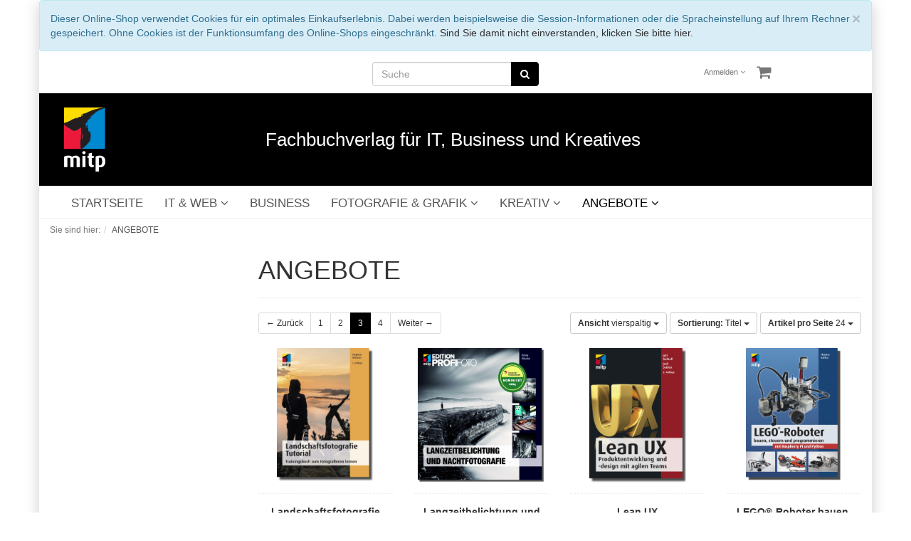

--- FILE ---
content_type: text/html; charset=UTF-8
request_url: https://www.mitp.de/ANGEBOTE/?pgNr=2
body_size: 12707
content:
<!DOCTYPE html>
<html lang="de" >
    <head>
                        <meta http-equiv="X-UA-Compatible" content="IE=edge"><meta name="viewport" id="Viewport" content="width=device-width, initial-scale=1, maximum-scale=1, minimum-scale=1, user-scalable=no"><meta http-equiv="Content-Type" content="text/html; charset=UTF-8"><title>mitp-Verlag | ANGEBOTE | Seite 3</title><meta name="ROBOTS" content="NOINDEX, FOLLOW"><meta name="description" content="Schäppchenbücher bei mitp - Hier finden Sie die verbilligten Titel, für die die Preisbindung offiziell aufgehoben wurde. Angebot nur so lange der Vorrat reicht., Seite 3"><meta name="keywords" content="Bücher, Buecher, billig, billige, Angebot, reduziert, Schnäppchen, Schnaeppchen, Restposten, Ramsch, Antiquariat, günstig, guenstig, preiswert, sparen, Rabatt, verbilligt, Ladenpreis, aufgehoben, Preisbindung"><meta property="og:site_name" content="https://www.mitp.de/"><meta property="og:title" content="mitp-Verlag | ANGEBOTE | Seite 3"><meta property="og:description" content="Schäppchenbücher bei mitp - Hier finden Sie die verbilligten Titel, für die die Preisbindung offiziell aufgehoben wurde. Angebot nur so lange der Vorrat reicht., Seite 3"><meta property="og:type" content="website"><meta property="og:image" content="https://www.mitp.de/out/flow_mitp/img/basket.png"><meta property="og:url" content="https://www.mitp.de/"><link rel="canonical" href="https://www.mitp.de/ANGEBOTE/?pgNr=2"><link rel="prev" href="https://www.mitp.de/ANGEBOTE/?pgNr=1"><link rel="next" href="https://www.mitp.de/ANGEBOTE/?pgNr=3"><!-- iOS Homescreen Icon (version < 4.2)--><link rel="apple-touch-icon-precomposed" media="screen and (resolution: 163dpi)" href="https://www.mitp.de/out/flow_mitp/img/favicons/favicon_512x512.png" /><!-- iOS Homescreen Icon --><link rel="apple-touch-icon-precomposed" href="https://www.mitp.de/out/flow_mitp/img/favicons/favicon_512x512.png" /><!-- iPad Homescreen Icon (version < 4.2) --><link rel="apple-touch-icon-precomposed" media="screen and (resolution: 132dpi)" href="https://www.mitp.de/out/flow_mitp/img/favicons/favicon_512x512.png" /><!-- iPad Homescreen Icon --><link rel="apple-touch-icon-precomposed" sizes="72x72" href="https://www.mitp.de/out/flow_mitp/img/favicons/favicon_512x512.png" /><!-- iPhone 4 Homescreen Icon (version < 4.2) --><link rel="apple-touch-icon-precomposed" media="screen and (resolution: 326dpi)" href="https://www.mitp.de/out/flow_mitp/img/favicons/favicon_512x512.png" /><!-- iPhone 4 Homescreen Icon --><link rel="apple-touch-icon-precomposed" sizes="114x114" href="https://www.mitp.de/out/flow_mitp/img/favicons/favicon_512x512.png" /><!-- new iPad Homescreen Icon and iOS Version > 4.2 --><link rel="apple-touch-icon-precomposed" sizes="144x144" href="https://www.mitp.de/out/flow_mitp/img/favicons/favicon_512x512.png" /><!-- Windows 8 --><meta name="msapplication-TileColor" content="#D83434"> <!-- Kachel-Farbe --><meta name="msapplication-TileImage" content="https://www.mitp.de/out/flow_mitp/img/favicons/favicon_512x512.png"><!-- Fluid --><link rel="fluid-icon" href="https://www.mitp.de/out/flow_mitp/img/favicons/favicon_512x512.png" title="mitp-Verlag | ANGEBOTE | Seite 3" /><!-- Shortcut Icons --><link rel="shortcut icon" href="https://www.mitp.de/out/flow_mitp/img/favicons/favicon.ico?rand=1" type="image/x-icon" /><link rel="icon" href="https://www.mitp.de/out/flow_mitp/img/favicons/favicon_16x16.ico" sizes="16x16" /><link rel="icon" href="https://www.mitp.de/out/flow_mitp/img/favicons/favicon_32x32.ico" sizes="32x32" /><link rel="icon" href="https://www.mitp.de/out/flow_mitp/img/favicons/favicon_48x48.png" sizes="48x48" /><link rel="icon" href="https://www.mitp.de/out/flow_mitp/img/favicons/favicon_64x64.png" sizes="64x64" /><link rel="icon" href="https://www.mitp.de/out/flow_mitp/img/favicons/favicon_128x128.png" sizes="128x128" /><script type="application/ld+json">{"@context": "http://schema.org","@type": "WebSite","url": "https://www.mitp.de/","potentialAction": {"@type": "SearchAction","target": "https://www.mitp.de/index.php?cl=search&amp;searchparam={search_term_string}","query-input": "required name=search_term_string"}}</script>

                <link rel="stylesheet" type="text/css" href="https://www.mitp.de/out/flow_mitp/src/css/styles.min.css?v=20221129" />
<link rel="stylesheet" type="text/css" href="https://www.mitp.de/modules/ddoe/visualcms/out/src/css/font-awesome.min.css" />
<link rel="stylesheet" type="text/css" href="https://www.mitp.de/modules/ddoe/visualcms/out/src/css/photoswipe.min.css" />
<link rel="stylesheet" type="text/css" href="https://www.mitp.de/modules/ddoe/visualcms/out/src/css/style.min.css" />
<link rel="stylesheet" type="text/css" href="https://www.mitp.de/modules/d3/extsearch/out/src/css/d3extsearch_flow.min.css" />


        <!-- HTML5 shim and Respond.js IE8 support of HTML5 elements and media queries -->
        <!--[if lt IE 9]>
        <script src="https://oss.maxcdn.com/libs/html5shiv/3.7.0/html5shiv.js"></script>
        <script src="https://oss.maxcdn.com/libs/respond.js/1.4.2/respond.min.js"></script>
        <![endif]-->
    </head>
  <!-- OXID eShop Professional Edition, Version 6, Shopping Cart System (c) OXID eSales AG 2003 - 2025 - https://www.oxid-esales.com -->
    <body class="cl-alist">
    <!-- Global site tag (gtag.js) - Google Analytics -->
    <script async src="https://www.googletagmanager.com/gtag/js?id=UA-65389615-1"></script>
    <script>
        window.dataLayer = window.dataLayer || [];
        function gtag(){dataLayer.push(arguments);}
        gtag('js', new Date());

        gtag('config', 'UA-65389615-1', { 'anonymize_ip': true });
    </script>

        

    <div class="container">
            <div class="main-row">
                                        
    
            <div id="cookieNote">
        <div class="alert alert-info" style="margin: 0;">
            <button type="button" class="close" data-dismiss="alert">
                <span aria-hidden="true">&times;</span><span class="sr-only">Schließen</span>
            </button>
            Dieser Online-Shop verwendet Cookies für ein optimales Einkaufserlebnis. Dabei werden beispielsweise die Session-Informationen oder die Spracheinstellung auf Ihrem Rechner gespeichert. Ohne Cookies ist der Funktionsumfang des Online-Shops eingeschränkt.
            <span class="cancelCookie"><a href="https://www.mitp.de/index.php?cl=clearcookies" title="Sind Sie damit nicht einverstanden, klicken Sie bitte hier.">Sind Sie damit nicht einverstanden, klicken Sie bitte hier.</a></span>
        </div>
    </div>
    


    
    <header id="header">

        <div class="container-fluid">

            <div class="header-box">

                <div class="row">
                    <div class="dd-header-menus-container">
                        <div class="col-xs-12 col-sm-12 col-md-4 col-md-push-4  search-col">
                            
    
        
        
        
                    <form class="form search" role="form" action="https://www.mitp.de/index.php?" method="get" name="search" id="search" onSubmit="d3_extsearch_popup.popup.load();" autocomplete="off" spellcheck="false">
            
<input type="hidden" name="lang" value="0" />
            <input type="hidden" name="cl" value="search">

            
                <div class="input-group">
                    

    
        
        
        
                                <input class="form-control" type="text" id="searchParam" autocomplete="off" autocorrect="off" autocapitalize="off" spellcheck="false" suggestLeftOffsetPx="0" suggestTopOffsetPx="0" name="searchparam" value="" placeholder="Suche">
                    
    

    
                    
                        <span class="input-group-btn">
                            <button type="submit" class="btn btn-primary" title="Suchen">
                                <i class="fa fa-search"></i>
                            </button>
                        </span>
                    
                </div>
            
        </form>
    
    
                        </div>
                        <div class="col-xs-7 col-sm-6 col-md-4 col-md-push-4 menus-col">
                            
                            <div class="menu-dropdowns pull-right">
                                
                                                                
                                
                                
                                                                
                                

                                
                                                                                                                                                                <div class="btn-group service-menu showLogin">
    <button type="button" class="btn dropdown-toggle" data-toggle="dropdown" data-href="https://www.mitp.de/index.php?cl=account">
        
                            Anmelden
                                    


            <i class="fa fa-angle-down hidden-xs"></i>
        
    </button>
    <ul class="dropdown-menu dropdown-menu-right pull-right" role="menu">
        
            <li>
                <div class="row">
                    <div class="col-xs-12 col-sm-5 pull-right">
                        <div class="service-menu-box clearfix">
                            <div class="topPopList">
    
        <span class="lead">Konto</span>
        <div class="flyoutBox">
            <ul id="services" class="list-unstyled">
                
                    <li>
                        <a href="https://www.mitp.de/index.php?cl=account">Mein Konto</a>
                    </li>
                                        <li>
                        <a href="https://www.mitp.de/index.php?cl=account_noticelist"><span>Mein Merkzettel</span></a>
                                            </li>
                                                                                    <li>
                            <a href="https://www.mitp.de/index.php?cl=account_downloads"><span>Meine Downloads</span></a>
                        </li>
                                    
            </ul>
        </div>
    
</div>                                                    </div>
                    </div>
                                            <div class="col-xs-12 col-sm-7">
                            <div class="service-menu-box clearfix">
                                    <form class="form" id="login" name="login" action="https://www.mitp.de/index.php?" method="post">
        <div id="loginBox" class="loginBox" >
            
<input type="hidden" name="lang" value="0" />
            <input type="hidden" name="cnid" value="0d8ca397ea5d213c9c0c01d9a5d889da" />
<input type="hidden" name="actcontrol" value="alist" />
<input type="hidden" name="searchcnid" value="0d8ca397ea5d213c9c0c01d9a5d889da" />

            <input type="hidden" name="fnc" value="login_noredirect">
            <input type="hidden" name="cl" value="alist">
                        <input type="hidden" name="pgNr" value="2">
            <input type="hidden" name="CustomError" value="loginBoxErrors">
            
            <span class="lead">Anmelden</span>

            <div class="form-group">
                <input id="loginEmail" type="email" name="lgn_usr" value="" class="form-control" placeholder="E-Mail-Adresse">
            </div>

            <div class="form-group">
                <div class="input-group">
                    <input id="loginPasword" type="password" name="lgn_pwd" class="form-control" value="" placeholder="Passwort">
                    <span class="input-group-btn">
                        <a class="forgotPasswordOpener btn btn-default" href="https://www.mitp.de/index.php?cl=forgotpwd" title="Passwort vergessen?">?</a>
                    </span>
                </div>
            </div>

                            <div class="checkbox">
                    <label>
                        <input type="checkbox" class="checkbox" value="1" name="lgn_cook" id="remember"> Passwort merken
                    </label>
                </div>
            
            <button type="submit" class="btn btn-primary">Anmelden</button>

                            <a class="btn" id="registerLink" role="button" href="https://www.mitp.de/index.php?cl=register" title="Registrieren">Registrieren</a>
            
            

        </div>
    </form>
                            </div>
                        </div>
                                    </div>
            </li>
        
    </ul>
</div>
                                

                                
                                                                                                                                                                <div class="btn-group minibasket-menu">
    <button type="button" class="btn dropdown-toggle" data-toggle="dropdown" data-href="https://www.mitp.de/index.php?cl=basket">
        
            <i class="fa fa-shopping-cart fa-2x" aria-hidden="true"></i>
                    
    </button>
    <ul class="dropdown-menu dropdown-menu-right pull-right" role="menu">
        
            <li>
                <div class="row">
                    <div class="col-xs-12 pull-right">
                        <div class="minibasket-menu-box">
                            

            
            <div class="alert alert-info">Der Warenkorb ist leer.</div>
        
    
                        </div>
                    </div>
                </div>
            </li>
        
    </ul>
</div>
                                
                            </div>
                            
                        </div>
                    </div>
                </div>
                <div class="row">
                    <a href="https://www.mitp.de/" title="mitp-Verlag">
                        <div class="dd-header-logo-container">
                            <div class="col-xs-2 col-sm-2 col-md-3 logo-col">
                                
                                                                                                                                                <img src="https://www.mitp.de/out/flow_mitp/img/mitp_logo.png" alt="mitp-Verlag" style="width:auto;max-width:70px;height:auto;max-height:90px;">
                                
                            </div>
                            <div class="col-xs-10 col-sm-10 col-md-9 dd-claim-col">
                                <h1>Fachbuchverlag für IT, Business und Kreatives</h1>
                            </div>
                        </div>
                    </a>
                </div>

            </div>
        </div>

        
            <nav id="mainnav" class="navbar navbar-default " role="navigation">
            <div class="container-fluid">

                
                    <div class="navbar-header">
                        
                            <button type="button" class="navbar-toggle" data-toggle="collapse" data-target=".navbar-ex1-collapse">
                                <span class="sr-only">Toggle navigation</span>
                                <span class="icon-bar"></span>
                                <span class="icon-bar"></span>
                                <span class="icon-bar"></span>
                            </button><span class="visible-xs-inline">Menü</span>
                        
                    </div>
                    <div class="collapse navbar-collapse navbar-ex1-collapse">
                        <ul id="navigation" class="nav navbar-nav">
                            <li >
    <a href="https://www.mitp.de/">STARTSEITE</a>
</li>

                                                                        
        <li class=" dropdown">
            <a href="https://www.mitp.de/IT-WEB/" class="dropdown-toggle" data-toggle="dropdown">
                IT &amp; WEB <i class="fa fa-angle-down"></i>            </a>

                            <ul class="dropdown-menu">
                                                                        
                                                            <li >
                                    <a  href="https://www.mitp.de/IT-WEB/Programmierung/">Programmierung</a>
                                </li>
                                                                                                                            
                                                            <li >
                                    <a  href="https://www.mitp.de/IT-WEB/Software-Entwicklung/">Software-Entwicklung</a>
                                </li>
                                                                                                                            
                                                            <li >
                                    <a  href="https://www.mitp.de/IT-WEB/KI-Data-Science/">KI &amp; Data Science</a>
                                </li>
                                                                                                                            
                                                            <li >
                                    <a  href="https://www.mitp.de/IT-WEB/IT-Sicherheit/">IT-Sicherheit</a>
                                </li>
                                                                                                                            
                                                            <li >
                                    <a  href="https://www.mitp.de/IT-WEB/Datenbanken/">Datenbanken</a>
                                </li>
                                                                                                                            
                                                            <li >
                                    <a  href="https://www.mitp.de/IT-WEB/Netzwerke/">Netzwerke</a>
                                </li>
                                                                                                                            
                                                            <li >
                                    <a  href="https://www.mitp.de/IT-WEB/Hardware/">Hardware</a>
                                </li>
                                                                                                                            
                                                            <li >
                                    <a  href="https://www.mitp.de/IT-WEB/Elektronik-Maker/">Elektronik &amp; Maker</a>
                                </li>
                                                                                                                            
                                                            <li >
                                    <a  href="https://www.mitp.de/IT-WEB/Lego-Games/">Lego &amp; Games</a>
                                </li>
                                                                                                                            
                                                            <li >
                                    <a  href="https://www.mitp.de/IT-WEB/Linux-Open-Source/">Linux &amp; Open Source </a>
                                </li>
                                                                                                                            
                                                            <li >
                                    <a  href="https://www.mitp.de/IT-WEB/Microsoft-Office/">Microsoft &amp; Office </a>
                                </li>
                                                                                                                            
                                                            <li >
                                    <a  href="https://www.mitp.de/IT-WEB/Web/">Web</a>
                                </li>
                                                                                                                            
                                                            <li >
                                    <a  href="https://www.mitp.de/IT-WEB/Audio-Video/">Audio &amp; Video</a>
                                </li>
                                                                                                                            
                                                            <li >
                                    <a  href="https://www.mitp.de/IT-WEB/Statistik/">Statistik</a>
                                </li>
                                                                                                                            
                                                            <li >
                                    <a  href="https://www.mitp.de/IT-WEB/Studium/">Studium</a>
                                </li>
                                                                                                                            
                                                            <li >
                                    <a  href="https://www.mitp.de/IT-WEB/Zertifizierung/">Zertifizierung</a>
                                </li>
                                                                                                                            
                                                            <li >
                                    <a  href="https://www.mitp.de/IT-WEB/CAD/">CAD</a>
                                </li>
                                                                                                                            
                                                            <li >
                                    <a  href="https://www.mitp.de/IT-WEB/Fuer-Kids/">Für Kids</a>
                                </li>
                                                                                                                            
                                                            <li >
                                    <a  href="https://www.mitp.de/IT-WEB/Sachbuch-IT-Web/">Sachbuch IT &amp; Web</a>
                                </li>
                                                                                                                            
                                                            <li >
                                    <a  href="https://www.mitp.de/IT-WEB/Schnelleinstieg/">Schnelleinstieg</a>
                                </li>
                                                                                        </ul>
                    </li>
                
        <li class="">
            <a href="https://www.mitp.de/BUSINESS/">
                BUSINESS            </a>

                    </li>
                
        <li class=" dropdown">
            <a href="https://www.mitp.de/FOTOGRAFIE-GRAFIK/" class="dropdown-toggle" data-toggle="dropdown">
                FOTOGRAFIE &amp; GRAFIK <i class="fa fa-angle-down"></i>            </a>

                            <ul class="dropdown-menu">
                                                                        
                                                            <li >
                                    <a  href="https://www.mitp.de/FOTOGRAFIE-GRAFIK/Fotografie/">Fotografie</a>
                                </li>
                                                                                                                            
                                                            <li >
                                    <a  href="https://www.mitp.de/FOTOGRAFIE-GRAFIK/Grafik/">Grafik</a>
                                </li>
                                                                                        </ul>
                    </li>
                
        <li class=" dropdown">
            <a href="https://www.mitp.de/KREATIV/" class="dropdown-toggle" data-toggle="dropdown">
                KREATIV <i class="fa fa-angle-down"></i>            </a>

                            <ul class="dropdown-menu">
                                                                        
                                                            <li >
                                    <a  href="https://www.mitp.de/KREATIV/BASTELN/">BASTELN</a>
                                </li>
                                                                                                                            
                                                            <li >
                                    <a  href="https://www.mitp.de/KREATIV/HANDARBEIT/">HANDARBEIT</a>
                                </li>
                                                                                                                            
                                                            <li >
                                    <a  href="https://www.mitp.de/KREATIV/ZEICHNEN/">ZEICHNEN</a>
                                </li>
                                                                                                                            
                                                            <li >
                                    <a  href="https://www.mitp.de/KREATIV/VISUALISIERUNG/">VISUALISIERUNG</a>
                                </li>
                                                                                        </ul>
                    </li>
                
        <li class="active dropdown">
            <a href="https://www.mitp.de/ANGEBOTE/" class="dropdown-toggle" data-toggle="dropdown">
                ANGEBOTE <i class="fa fa-angle-down"></i>            </a>

                            <ul class="dropdown-menu">
                                                                        
                                                            <li >
                                    <a  href="https://www.mitp.de/ANGEBOTE/ANGEBOTE-Business/">ANGEBOTE Business</a>
                                </li>
                                                                                                                            
                                                            <li >
                                    <a  href="https://www.mitp.de/ANGEBOTE/ANGEBOTE-Elektronik/">ANGEBOTE Elektronik</a>
                                </li>
                                                                                                                            
                                                            <li >
                                    <a  href="https://www.mitp.de/ANGEBOTE/ANGEBOTE-Fotografie/">ANGEBOTE Fotografie</a>
                                </li>
                                                                                                                            
                                                            <li >
                                    <a  href="https://www.mitp.de/ANGEBOTE/ANGEBOTE-Grafik/">ANGEBOTE Grafik</a>
                                </li>
                                                                                                                            
                                                            <li >
                                    <a  href="https://www.mitp.de/ANGEBOTE/ANGEBOTE-IT/">ANGEBOTE IT</a>
                                </li>
                                                                                                                            
                                                            <li >
                                    <a  href="https://www.mitp.de/ANGEBOTE/ANGEBOTE-Kreativ/">ANGEBOTE Kreativ</a>
                                </li>
                                                                                        </ul>
                    </li>
                                </ul>

                        <ul class="nav navbar-nav navbar-right fixed-header-actions">

                            
                                <li>
    <a href="https://www.mitp.de/index.php?cl=basket" rel="nofollow">
        <i class="fa fa-shopping-cart"></i>
            </a>
</li>                            

                            <li>
                                <a href="javascript:void(null)" class="search-toggle" rel="nofollow">
                                    <i class="fa fa-search"></i>
                                </a>
                            </li>

                        </ul>

                        
                    </div>
                

            </div>
        </nav>
    
        

    </header>




    

    
    <div id="wrapper" class="sidebarleft">

        <div class="container-fluid">

            <div class="underdog">

                <div class="row">

                    
                </div>

                <div class="content-box">

                                            
                            
    <div class="row"><div class="col-xs-12"><ol id="breadcrumb" class="breadcrumb" itemscope itemtype="http://schema.org/BreadcrumbList"><li class="text-muted">Sie sind hier:</li><li itemprop="itemListElement" itemscope itemtype="http://schema.org/ListItem" class="active"><a href="https://www.mitp.de/ANGEBOTE/" title="ANGEBOTE" itemprop="item"><span itemprop="name">ANGEBOTE</span></a><meta itemprop="position" content="1" /></li></ol></div></div>
                        
                    
                        

                    <div class="row">
                                                    <div class="col-xs-12 col-md-3 alist">
                                <div id="sidebar">
                                                



    
                    <div class="box well well-sm categorytree">
                <section>
                    <div class="page-header h3">
                        <div class="pull-right visible-xs visible-sm">
                            <i class="fa fa-caret-down toggleTree"></i>
                        </div>
                        Kategorien
                    </div>
                    <div class="categoryBox hidden-xs hidden-sm">
                
                    <ol class="nav nav-pills nav-stacked cat-tree">
                        
                                                                                                                                                                                                                                                
                                                                                                                        <li class="active">
                                            <a href="https://www.mitp.de/ANGEBOTE/" title="ANGEBOTE">
                                                <i class="fa fa-caret-down"></i> ANGEBOTE                                             </a>
                                                                                            <ul class="nav nav-pills nav-stacked">                                                                                                                                                                                                                    
                                                                                                                        <li class=" end">
                                            <a href="https://www.mitp.de/ANGEBOTE/ANGEBOTE-Business/" title="ANGEBOTE Business">
                                                <i class="fa fa-caret-right"></i> ANGEBOTE Business                                             </a>
                                                                                    </li>
                                                                                                                                                                                        
                                                                                                                        <li class=" end">
                                            <a href="https://www.mitp.de/ANGEBOTE/ANGEBOTE-Elektronik/" title="ANGEBOTE Elektronik">
                                                <i class="fa fa-caret-right"></i> ANGEBOTE Elektronik                                             </a>
                                                                                    </li>
                                                                                                                                                                                        
                                                                                                                        <li class=" end">
                                            <a href="https://www.mitp.de/ANGEBOTE/ANGEBOTE-Fotografie/" title="ANGEBOTE Fotografie">
                                                <i class="fa fa-caret-right"></i> ANGEBOTE Fotografie                                             </a>
                                                                                    </li>
                                                                                                                                                                                        
                                                                                                                        <li class=" end">
                                            <a href="https://www.mitp.de/ANGEBOTE/ANGEBOTE-Grafik/" title="ANGEBOTE Grafik">
                                                <i class="fa fa-caret-right"></i> ANGEBOTE Grafik                                             </a>
                                                                                    </li>
                                                                                                                                                                                        
                                                                                                                        <li class=" end">
                                            <a href="https://www.mitp.de/ANGEBOTE/ANGEBOTE-IT/" title="ANGEBOTE IT">
                                                <i class="fa fa-caret-right"></i> ANGEBOTE IT                                             </a>
                                                                                    </li>
                                                                                                                                                                                        
                                                                                                                        <li class=" end">
                                            <a href="https://www.mitp.de/ANGEBOTE/ANGEBOTE-Kreativ/" title="ANGEBOTE Kreativ">
                                                <i class="fa fa-caret-right"></i> ANGEBOTE Kreativ                                             </a>
                                                                                    </li>
                                                                                                </ul>
                                                                                    </li>
                                                                                                                        
                    </ol>
                
            </div>
            
                </section>
            </div>
            

    <div class="dd-sidebar-contents-top">
        <div class="box well well-sm dd-top-sidebar-container">

     <div class="dd-sidebar-picture">
        <a href="https://blog.mitp.de" target="_blank">
            <img src="https://www.mitp.de/out/pictures/startseite-blog.jpg" width="244px">
        </a>
    </div>

    <div class="spacer"></div>

    <div class="dd-sidebar-picture">
        <img src="/out/flow_mitp/img/versand.png">
    </div>


    <div class="spacer"></div>



    <div class="dd-sidebar-links">
        <a class="btn btn-primary dd-sidebar-link-btn" href="/Ueber-uns/">ÜBER UNS</a>
        <a class="btn btn-primary dd-sidebar-link-btn" href="/Kontakt/">KONTAKT</a>
        <a class="btn btn-primary dd-sidebar-link-btn" href="/Autoren/">UNSERE AUTOREN</a>
        <a class="btn btn-primary dd-sidebar-link-btn" href="/Autor-werden/">AUTOR WERDEN</a>
        <a class="btn btn-primary dd-sidebar-link-btn" href="/index.php?cl=newsletter">NEWSLETTER</a>
        <a class="btn btn-primary dd-sidebar-link-btn" href="/Presse/">PRESSE / REZENSENTEN</a>
        <a class="btn btn-primary dd-sidebar-link-btn" href="/Dozenten/">DOZENTEN</a>
        <a class="btn btn-primary dd-sidebar-link-btn" href="/Foreign-Rights/">FOREIGN RIGHTS</a>
        <a class="btn btn-primary dd-sidebar-link-btn" href="/E-Books/">E-BOOKS</a>
        <a class="btn btn-primary dd-sidebar-link-btn" href="https://blog.mitp.de/" target="_blank">BLOG</a>
    </div>

    <div class="spacer"></div>




    <div class="dd-sidebar-picture">
        <a href="/Demnaechst/">
            <img src="/out/flow_mitp/img/vorschau3.png" width="244px">
        </a>
    </div>

    <div class="spacer"></div>

    <div class="dd-sidebar-picture">
        <a href="/Bestseller/">
            <img src="/out/flow_mitp/img/bestseller.jpg" width="244px">
        </a>
    </div>

    <div class="spacer"></div>


</div>

    </div>

    
    

    
                                </div>
                            </div>
                        
                        <div class="col-xs-12 col-md-9">

                            <div id="content">
                                
                                    
                                                                                
        
        <div class="page-header">
                        <h1>
                ANGEBOTE
                            </h1>
        </div>

                
        
                                <div class="subcatList">
                <div class="row">
                                                                                                </div><div class="row">
                                                                                                                                    <div class="col-xs-12 col-sm-3">
                                <div class="panel panel-default">
                                    <div class="panel-heading">
                                        <a id="moreSubCat_1" href="https://www.mitp.de/ANGEBOTE/ANGEBOTE-Business/">ANGEBOTE Business</a>                                    </div>
                                    <div class="panel-body">
                                                                                    <a href="https://www.mitp.de/ANGEBOTE/ANGEBOTE-Business/" class="btn btn-block btn-info">Produkte ansehen...</a>
                                        
                                                                            </div>
                                </div>
                            </div>
                                                                                                                                                                                                                                <div class="col-xs-12 col-sm-3">
                                <div class="panel panel-default">
                                    <div class="panel-heading">
                                        <a id="moreSubCat_2" href="https://www.mitp.de/ANGEBOTE/ANGEBOTE-Elektronik/">ANGEBOTE Elektronik</a>                                    </div>
                                    <div class="panel-body">
                                                                                    <a href="https://www.mitp.de/ANGEBOTE/ANGEBOTE-Elektronik/" class="btn btn-block btn-info">Produkte ansehen...</a>
                                        
                                                                            </div>
                                </div>
                            </div>
                                                                                                                                                                                                                                <div class="col-xs-12 col-sm-3">
                                <div class="panel panel-default">
                                    <div class="panel-heading">
                                        <a id="moreSubCat_3" href="https://www.mitp.de/ANGEBOTE/ANGEBOTE-Fotografie/">ANGEBOTE Fotografie</a>                                    </div>
                                    <div class="panel-body">
                                                                                    <a href="https://www.mitp.de/ANGEBOTE/ANGEBOTE-Fotografie/" class="btn btn-block btn-info">Produkte ansehen...</a>
                                        
                                                                            </div>
                                </div>
                            </div>
                                                                                                                                                                                                                                <div class="col-xs-12 col-sm-3">
                                <div class="panel panel-default">
                                    <div class="panel-heading">
                                        <a id="moreSubCat_4" href="https://www.mitp.de/ANGEBOTE/ANGEBOTE-Grafik/">ANGEBOTE Grafik</a>                                    </div>
                                    <div class="panel-body">
                                                                                    <a href="https://www.mitp.de/ANGEBOTE/ANGEBOTE-Grafik/" class="btn btn-block btn-info">Produkte ansehen...</a>
                                        
                                                                            </div>
                                </div>
                            </div>
                                                                            </div>
                            <div class="row">
                                                                                                                        </div><div class="row">
                                                                                                                                    <div class="col-xs-12 col-sm-3">
                                <div class="panel panel-default">
                                    <div class="panel-heading">
                                        <a id="moreSubCat_5" href="https://www.mitp.de/ANGEBOTE/ANGEBOTE-IT/">ANGEBOTE IT</a>                                    </div>
                                    <div class="panel-body">
                                                                                    <a href="https://www.mitp.de/ANGEBOTE/ANGEBOTE-IT/" class="btn btn-block btn-info">Produkte ansehen...</a>
                                        
                                                                            </div>
                                </div>
                            </div>
                                                                                                                                                                                                                                <div class="col-xs-12 col-sm-3">
                                <div class="panel panel-default">
                                    <div class="panel-heading">
                                        <a id="moreSubCat_6" href="https://www.mitp.de/ANGEBOTE/ANGEBOTE-Kreativ/">ANGEBOTE Kreativ</a>                                    </div>
                                    <div class="panel-body">
                                                                                    <a href="https://www.mitp.de/ANGEBOTE/ANGEBOTE-Kreativ/" class="btn btn-block btn-info">Produkte ansehen...</a>
                                        
                                                                            </div>
                                </div>
                            </div>
                                                                                    </div>
            </div>
            


    


                    
                <div class="listRefine">
                    <div class="refineParams row clear">
    <div class="col-xs-12 pagination-options">
                                    <div class="pull-left">
                            
            <ol class="pagination pagination-sm" id="itemsPager">
            <li class="prev">
                                    <a href="https://www.mitp.de/ANGEBOTE/?pgNr=1">&larr; Zurück</a>
                            </li>

                                                            <li>
                        <a href="https://www.mitp.de/ANGEBOTE/">1</a>
                    </li>
                                                                                   <li>
                        <a href="https://www.mitp.de/ANGEBOTE/?pgNr=1">2</a>
                    </li>
                                                                                   <li class="active">
                        <a href="https://www.mitp.de/ANGEBOTE/?pgNr=2">3</a>
                    </li>
                                                                                   <li>
                        <a href="https://www.mitp.de/ANGEBOTE/?pgNr=3">4</a>
                    </li>
                                               
            <li class="next">
                                    <a href="https://www.mitp.de/ANGEBOTE/?pgNr=3">Weiter &rarr;</a>
                            </li>
         </ol>
                                </div>
                    
                    <div class="pull-right options">
                                            
    <div class="btn-group hidden-xs">
        <button type="button" class="btn btn-default btn-sm dropdown-toggle" data-toggle="dropdown">
            <strong>Ansicht</strong> vierspaltig <span class="caret"></span>
        </button>
        <ul class="dropdown-menu" role="menu">
            <li><a href="https://www.mitp.de/ANGEBOTE/?pgNr=0&amp;ldtype=infogrid&amp;_artperpage=24&amp;cl=alist&amp;searchparam=&amp;searchcnid=0d8ca397ea5d213c9c0c01d9a5d889da&amp;cnid=0d8ca397ea5d213c9c0c01d9a5d889da" >zweispaltig</a></li>
            <li><a href="https://www.mitp.de/ANGEBOTE/?pgNr=0&amp;ldtype=grid&amp;_artperpage=24&amp;cl=alist&amp;searchparam=&amp;searchcnid=0d8ca397ea5d213c9c0c01d9a5d889da&amp;cnid=0d8ca397ea5d213c9c0c01d9a5d889da" class="selected" >vierspaltig</a></li>
            <li><a href="https://www.mitp.de/ANGEBOTE/?pgNr=0&amp;ldtype=line&amp;_artperpage=24&amp;cl=alist&amp;searchparam=&amp;searchcnid=0d8ca397ea5d213c9c0c01d9a5d889da&amp;cnid=0d8ca397ea5d213c9c0c01d9a5d889da" >Liste</a></li>
        </ul>
    </div>
                    
                                            
                                            
        <div class="btn-group">
            <button type="button" class="btn btn-default btn-sm dropdown-toggle" data-toggle="dropdown">
                <strong>Sortierung:</strong>
                                    Titel
                                <span class="caret"></span>
            </button>
            <ul class="dropdown-menu" role="menu">
                                    <li class="desc">
                        <a href="https://www.mitp.de/ANGEBOTE/?pgNr=0&amp;ldtype=grid&amp;_artperpage=24&amp;listorderby=oxtitle&amp;listorder=desc&amp;cl=alist&amp;searchparam=&amp;searchcnid=0d8ca397ea5d213c9c0c01d9a5d889da&amp;cnid=0d8ca397ea5d213c9c0c01d9a5d889da" title="Titel absteigend">
                            <i class="fa fa-caret-down"></i> Titel
                        </a>
                    </li>
                    <li class="asc">
                        <a href="https://www.mitp.de/ANGEBOTE/?pgNr=0&amp;ldtype=grid&amp;_artperpage=24&amp;listorderby=oxtitle&amp;listorder=asc&amp;cl=alist&amp;searchparam=&amp;searchcnid=0d8ca397ea5d213c9c0c01d9a5d889da&amp;cnid=0d8ca397ea5d213c9c0c01d9a5d889da" title="Titel aufsteigend">
                            <i class="fa fa-caret-up"></i> Titel
                        </a>
                    </li>
                                    <li class="desc">
                        <a href="https://www.mitp.de/ANGEBOTE/?pgNr=0&amp;ldtype=grid&amp;_artperpage=24&amp;listorderby=oxvarminprice&amp;listorder=desc&amp;cl=alist&amp;searchparam=&amp;searchcnid=0d8ca397ea5d213c9c0c01d9a5d889da&amp;cnid=0d8ca397ea5d213c9c0c01d9a5d889da" title="Preis absteigend">
                            <i class="fa fa-caret-down"></i> Preis
                        </a>
                    </li>
                    <li class="asc">
                        <a href="https://www.mitp.de/ANGEBOTE/?pgNr=0&amp;ldtype=grid&amp;_artperpage=24&amp;listorderby=oxvarminprice&amp;listorder=asc&amp;cl=alist&amp;searchparam=&amp;searchcnid=0d8ca397ea5d213c9c0c01d9a5d889da&amp;cnid=0d8ca397ea5d213c9c0c01d9a5d889da" title="Preis aufsteigend">
                            <i class="fa fa-caret-up"></i> Preis
                        </a>
                    </li>
                            </ul>
        </div>
                        
                                            
<div class="btn-group">
    <button type="button" class="btn btn-default btn-sm dropdown-toggle" data-toggle="dropdown">
        <strong>Artikel pro Seite</strong>
                    24
                <span class="caret"></span>
    </button>
    <ul class="dropdown-menu" role="menu">
                    <li>
                <a href="https://www.mitp.de/ANGEBOTE/?pgNr=0&amp;ldtype=grid&amp;_artperpage=24&amp;cl=alist&amp;searchparam=&amp;searchcnid=0d8ca397ea5d213c9c0c01d9a5d889da&amp;cnid=0d8ca397ea5d213c9c0c01d9a5d889da"  class="selected">24</a>
            </li>
                    <li>
                <a href="https://www.mitp.de/ANGEBOTE/?pgNr=0&amp;ldtype=grid&amp;_artperpage=32&amp;cl=alist&amp;searchparam=&amp;searchcnid=0d8ca397ea5d213c9c0c01d9a5d889da&amp;cnid=0d8ca397ea5d213c9c0c01d9a5d889da" >32</a>
            </li>
                    <li>
                <a href="https://www.mitp.de/ANGEBOTE/?pgNr=0&amp;ldtype=grid&amp;_artperpage=56&amp;cl=alist&amp;searchparam=&amp;searchcnid=0d8ca397ea5d213c9c0c01d9a5d889da&amp;cnid=0d8ca397ea5d213c9c0c01d9a5d889da" >56</a>
            </li>
            </ul>
</div>                                </div>
                <div class="clearfix"></div>
    </div>
</div>

                    </div>
            

                        
                
    
    
    
<div class="boxwrapper" id="boxwrapper_productList">
    
                    

        <div class="list-container" id="productList">
                            
                
                                    <div class="row gridView newItems">
                
                <div class="productData col-xs-12 col-sm-6 col-md-3 productBox">
                    <form name="tobasketproductList_1" action="https://www.mitp.de/ANGEBOTE/Landschaftsfotografie-Tutorial.html?&amp;isextsearch=alist&amp;" method="get">
        <div class="hidden">
            <input type="hidden" name="cnid" value="0d8ca397ea5d213c9c0c01d9a5d889da" />
<input type="hidden" name="actcontrol" value="alist" />
<input type="hidden" name="searchcnid" value="0d8ca397ea5d213c9c0c01d9a5d889da" />

            
<input type="hidden" name="lang" value="0" />
            <input type="hidden" name="pgNr" value="2">
                                        <input type="hidden" name="cl" value="details">
                <input type="hidden" name="anid" value="f8fca78bd2320f4441aae1bd9acad2a1">
                    </div>

        
        <div class="picture text-center">
            <a href="https://www.mitp.de/ANGEBOTE/Landschaftsfotografie-Tutorial.html?&amp;isextsearch=alist&amp;" title="Landschaftsfotografie Tutorial ">
                <img src="https://www.mitp.de/out/flow/img/spinner.gif" data-src="https://www.mitp.de/out/pictures/generated/product/thumb/390_245_75/9783958458307.png" alt="Landschaftsfotografie Tutorial " class="img-responsive">
            </a>
        </div>
        

        <div class="listDetails text-center">
                <div class="title">
        <a id="productList_1" href="https://www.mitp.de/ANGEBOTE/Landschaftsfotografie-Tutorial.html?&amp;isextsearch=alist&amp;" class="title" title="Landschaftsfotografie Tutorial ">

                                                <span>Landschaftsfotografie Tutorial </span>
                    </a>
                    </div>

            <div class="price text-center">
                <div class="content">
                    
                                                                                                            
                            
                            
                                                                    <span class="lead text-nowrap">
                                                                                                                                    10,00
                                                                                                                            €
                                                                            </span>
                                                            
                                                                        
                </div>
            </div>
            
                <div class="actions text-center">
                    <div class="btn-group">
                        <a class="btn btn-primary" href="https://www.mitp.de/ANGEBOTE/Landschaftsfotografie-Tutorial.html?&amp;isextsearch=alist&amp;" >Zum Produkt</a>
                    </div>
                </div>
            
        </div>
    </form>


                </div>

                
                                            
                
                
                <div class="productData col-xs-12 col-sm-6 col-md-3 productBox">
                    <form name="tobasketproductList_2" action="https://www.mitp.de/ANGEBOTE/Langzeitbelichtung-und-Nachtfotografie.html?&amp;isextsearch=alist&amp;" method="get">
        <div class="hidden">
            <input type="hidden" name="cnid" value="0d8ca397ea5d213c9c0c01d9a5d889da" />
<input type="hidden" name="actcontrol" value="alist" />
<input type="hidden" name="searchcnid" value="0d8ca397ea5d213c9c0c01d9a5d889da" />

            
<input type="hidden" name="lang" value="0" />
            <input type="hidden" name="pgNr" value="2">
                                        <input type="hidden" name="cl" value="details">
                <input type="hidden" name="anid" value="82e1c9b67499a689fa4da9eaafd82aa5">
                    </div>

        
        <div class="picture text-center">
            <a href="https://www.mitp.de/ANGEBOTE/Langzeitbelichtung-und-Nachtfotografie.html?&amp;isextsearch=alist&amp;" title="Langzeitbelichtung und Nachtfotografie ">
                <img src="https://www.mitp.de/out/flow/img/spinner.gif" data-src="https://www.mitp.de/out/pictures/generated/product/thumb/390_245_75/9783826692109(2).png" alt="Langzeitbelichtung und Nachtfotografie " class="img-responsive">
            </a>
        </div>
        

        <div class="listDetails text-center">
                <div class="title">
        <a id="productList_2" href="https://www.mitp.de/ANGEBOTE/Langzeitbelichtung-und-Nachtfotografie.html?&amp;isextsearch=alist&amp;" class="title" title="Langzeitbelichtung und Nachtfotografie ">

                                                <span>Langzeitbelichtung und Nachtfotografie </span>
                    </a>
                    </div>

            <div class="price text-center">
                <div class="content">
                    
                                                                                                            
                            
                            
                                                                    <span class="lead text-nowrap">
                                                                                                                                    9,99
                                                                                                                            €
                                                                            </span>
                                                            
                                                                        
                </div>
            </div>
            
                <div class="actions text-center">
                    <div class="btn-group">
                        <a class="btn btn-primary" href="https://www.mitp.de/ANGEBOTE/Langzeitbelichtung-und-Nachtfotografie.html?&amp;isextsearch=alist&amp;" >Zum Produkt</a>
                    </div>
                </div>
            
        </div>
    </form>


                </div>

                
                                            
                
                
                <div class="productData col-xs-12 col-sm-6 col-md-3 productBox">
                    <form name="tobasketproductList_3" action="https://www.mitp.de/ANGEBOTE/Lean-UX.html?&amp;isextsearch=alist&amp;" method="get">
        <div class="hidden">
            <input type="hidden" name="cnid" value="0d8ca397ea5d213c9c0c01d9a5d889da" />
<input type="hidden" name="actcontrol" value="alist" />
<input type="hidden" name="searchcnid" value="0d8ca397ea5d213c9c0c01d9a5d889da" />

            
<input type="hidden" name="lang" value="0" />
            <input type="hidden" name="pgNr" value="2">
                                        <input type="hidden" name="cl" value="details">
                <input type="hidden" name="anid" value="2fb1ade50abd570ad05d683db16e9456">
                    </div>

        
        <div class="picture text-center">
            <a href="https://www.mitp.de/ANGEBOTE/Lean-UX.html?&amp;isextsearch=alist&amp;" title="Lean UX ">
                <img src="https://www.mitp.de/out/flow/img/spinner.gif" data-src="https://www.mitp.de/out/pictures/generated/product/thumb/390_245_75/9783958456280(1).png" alt="Lean UX " class="img-responsive">
            </a>
        </div>
        

        <div class="listDetails text-center">
                <div class="title">
        <a id="productList_3" href="https://www.mitp.de/ANGEBOTE/Lean-UX.html?&amp;isextsearch=alist&amp;" class="title" title="Lean UX ">

                                                <span>Lean UX </span>
                    </a>
                    </div>

            <div class="price text-center">
                <div class="content">
                    
                                                                                                            
                            
                            
                                                                    <span class="lead text-nowrap">
                                                                                                                                    9,99
                                                                                                                            €
                                                                            </span>
                                                            
                                                                        
                </div>
            </div>
            
                <div class="actions text-center">
                    <div class="btn-group">
                        <a class="btn btn-primary" href="https://www.mitp.de/ANGEBOTE/Lean-UX.html?&amp;isextsearch=alist&amp;" >Zum Produkt</a>
                    </div>
                </div>
            
        </div>
    </form>


                </div>

                
                                            
                
                
                <div class="productData col-xs-12 col-sm-6 col-md-3 productBox">
                    <form name="tobasketproductList_4" action="https://www.mitp.de/ANGEBOTE/LEGO-Roboter-bauen-steuern-und-programmieren-mit-Raspberry-Pi-und-Python.html?&amp;isextsearch=alist&amp;" method="get">
        <div class="hidden">
            <input type="hidden" name="cnid" value="0d8ca397ea5d213c9c0c01d9a5d889da" />
<input type="hidden" name="actcontrol" value="alist" />
<input type="hidden" name="searchcnid" value="0d8ca397ea5d213c9c0c01d9a5d889da" />

            
<input type="hidden" name="lang" value="0" />
            <input type="hidden" name="pgNr" value="2">
                                        <input type="hidden" name="cl" value="details">
                <input type="hidden" name="anid" value="a4126f6f8e588c9e5ead12f3837ff727">
                    </div>

        
        <div class="picture text-center">
            <a href="https://www.mitp.de/ANGEBOTE/LEGO-Roboter-bauen-steuern-und-programmieren-mit-Raspberry-Pi-und-Python.html?&amp;isextsearch=alist&amp;" title="LEGO®-Roboter bauen, steuern und programmieren mit Raspberry Pi und Python ">
                <img src="https://www.mitp.de/out/flow/img/spinner.gif" data-src="https://www.mitp.de/out/pictures/generated/product/thumb/390_245_75/lego-roboter-bauen-programmieren-python-raspberry-pi.png" alt="LEGO®-Roboter bauen, steuern und programmieren mit Raspberry Pi und Python " class="img-responsive">
            </a>
        </div>
        

        <div class="listDetails text-center">
                <div class="title">
        <a id="productList_4" href="https://www.mitp.de/ANGEBOTE/LEGO-Roboter-bauen-steuern-und-programmieren-mit-Raspberry-Pi-und-Python.html?&amp;isextsearch=alist&amp;" class="title" title="LEGO®-Roboter bauen, steuern und programmieren mit Raspberry Pi und Python ">

                                                <span>LEGO®-Roboter bauen, steuern und programmieren mit Raspberry Pi und Python </span>
                    </a>
                    </div>

            <div class="price text-center">
                <div class="content">
                    
                                                                                                            
                            
                            
                                                                    <span class="lead text-nowrap">
                                                                                                                                    9,99
                                                                                                                            €
                                                                            </span>
                                                            
                                                                        
                </div>
            </div>
            
                <div class="actions text-center">
                    <div class="btn-group">
                        <a class="btn btn-primary" href="https://www.mitp.de/ANGEBOTE/LEGO-Roboter-bauen-steuern-und-programmieren-mit-Raspberry-Pi-und-Python.html?&amp;isextsearch=alist&amp;" >Zum Produkt</a>
                    </div>
                </div>
            
        </div>
    </form>


                </div>

                                    </div>
                
                                    <div class="row gridView newItems">
                                            
                
                
                <div class="productData col-xs-12 col-sm-6 col-md-3 productBox">
                    <form name="tobasketproductList_5" action="https://www.mitp.de/ANGEBOTE/Linux.html?&amp;isextsearch=alist&amp;" method="get">
        <div class="hidden">
            <input type="hidden" name="cnid" value="0d8ca397ea5d213c9c0c01d9a5d889da" />
<input type="hidden" name="actcontrol" value="alist" />
<input type="hidden" name="searchcnid" value="0d8ca397ea5d213c9c0c01d9a5d889da" />

            
<input type="hidden" name="lang" value="0" />
            <input type="hidden" name="pgNr" value="2">
                                        <input type="hidden" name="cl" value="details">
                <input type="hidden" name="anid" value="29ce672cb2e6800782121f14aab41b4f">
                    </div>

        
        <div class="picture text-center">
            <a href="https://www.mitp.de/ANGEBOTE/Linux.html?&amp;isextsearch=alist&amp;" title="Linux ">
                <img src="https://www.mitp.de/out/flow/img/spinner.gif" data-src="https://www.mitp.de/out/pictures/generated/product/thumb/390_245_75/9783958456136.jpg" alt="Linux " class="img-responsive">
            </a>
        </div>
        

        <div class="listDetails text-center">
                <div class="title">
        <a id="productList_5" href="https://www.mitp.de/ANGEBOTE/Linux.html?&amp;isextsearch=alist&amp;" class="title" title="Linux ">

                                                <span>Linux </span>
                    </a>
                    </div>

            <div class="price text-center">
                <div class="content">
                    
                                                                                                            
                            
                            
                                                                    <span class="lead text-nowrap">
                                                                                                                                    9,99
                                                                                                                            €
                                                                            </span>
                                                            
                                                                        
                </div>
            </div>
            
                <div class="actions text-center">
                    <div class="btn-group">
                        <a class="btn btn-primary" href="https://www.mitp.de/ANGEBOTE/Linux.html?&amp;isextsearch=alist&amp;" >Zum Produkt</a>
                    </div>
                </div>
            
        </div>
    </form>


                </div>

                
                                            
                
                
                <div class="productData col-xs-12 col-sm-6 col-md-3 productBox">
                    <form name="tobasketproductList_6" action="https://www.mitp.de/ANGEBOTE/Linux-Manjaro.html?&amp;isextsearch=alist&amp;" method="get">
        <div class="hidden">
            <input type="hidden" name="cnid" value="0d8ca397ea5d213c9c0c01d9a5d889da" />
<input type="hidden" name="actcontrol" value="alist" />
<input type="hidden" name="searchcnid" value="0d8ca397ea5d213c9c0c01d9a5d889da" />

            
<input type="hidden" name="lang" value="0" />
            <input type="hidden" name="pgNr" value="2">
                                        <input type="hidden" name="cl" value="details">
                <input type="hidden" name="anid" value="4afa2d81e9f3355ac894ab49ab4c3525">
                    </div>

        
        <div class="picture text-center">
            <a href="https://www.mitp.de/ANGEBOTE/Linux-Manjaro.html?&amp;isextsearch=alist&amp;" title="Linux Manjaro ">
                <img src="https://www.mitp.de/out/flow/img/spinner.gif" data-src="https://www.mitp.de/out/pictures/generated/product/thumb/390_245_75/linux-manjaro(1).png" alt="Linux Manjaro " class="img-responsive">
            </a>
        </div>
        

        <div class="listDetails text-center">
                <div class="title">
        <a id="productList_6" href="https://www.mitp.de/ANGEBOTE/Linux-Manjaro.html?&amp;isextsearch=alist&amp;" class="title" title="Linux Manjaro ">

                                                <span>Linux Manjaro </span>
                    </a>
                    </div>

            <div class="price text-center">
                <div class="content">
                    
                                                                                                            
                            
                            
                                                                    <span class="lead text-nowrap">
                                                                                                                                    9,99
                                                                                                                            €
                                                                            </span>
                                                            
                                                                        
                </div>
            </div>
            
                <div class="actions text-center">
                    <div class="btn-group">
                        <a class="btn btn-primary" href="https://www.mitp.de/ANGEBOTE/Linux-Manjaro.html?&amp;isextsearch=alist&amp;" >Zum Produkt</a>
                    </div>
                </div>
            
        </div>
    </form>


                </div>

                
                                            
                
                
                <div class="productData col-xs-12 col-sm-6 col-md-3 productBox">
                    <form name="tobasketproductList_7" action="https://www.mitp.de/ANGEBOTE/Machine-Learning-kompakt.html?&amp;isextsearch=alist&amp;" method="get">
        <div class="hidden">
            <input type="hidden" name="cnid" value="0d8ca397ea5d213c9c0c01d9a5d889da" />
<input type="hidden" name="actcontrol" value="alist" />
<input type="hidden" name="searchcnid" value="0d8ca397ea5d213c9c0c01d9a5d889da" />

            
<input type="hidden" name="lang" value="0" />
            <input type="hidden" name="pgNr" value="2">
                                        <input type="hidden" name="cl" value="details">
                <input type="hidden" name="anid" value="8f2646a77f9d59a5fabd5685c6b25daa">
                    </div>

        
        <div class="picture text-center">
            <a href="https://www.mitp.de/ANGEBOTE/Machine-Learning-kompakt.html?&amp;isextsearch=alist&amp;" title="Machine Learning kompakt ">
                <img src="https://www.mitp.de/out/flow/img/spinner.gif" data-src="https://www.mitp.de/out/pictures/generated/product/thumb/390_245_75/9783958459953-2.png" alt="Machine Learning kompakt " class="img-responsive">
            </a>
        </div>
        

        <div class="listDetails text-center">
                <div class="title">
        <a id="productList_7" href="https://www.mitp.de/ANGEBOTE/Machine-Learning-kompakt.html?&amp;isextsearch=alist&amp;" class="title" title="Machine Learning kompakt ">

                                                <span>Machine Learning kompakt </span>
                    </a>
                    </div>

            <div class="price text-center">
                <div class="content">
                    
                                                                                                            
                            
                            
                                                                    <span class="lead text-nowrap">
                                                                                                                                    9,99
                                                                                                                            €
                                                                            </span>
                                                            
                                                                        
                </div>
            </div>
            
                <div class="actions text-center">
                    <div class="btn-group">
                        <a class="btn btn-primary" href="https://www.mitp.de/ANGEBOTE/Machine-Learning-kompakt.html?&amp;isextsearch=alist&amp;" >Zum Produkt</a>
                    </div>
                </div>
            
        </div>
    </form>


                </div>

                
                                            
                
                
                <div class="productData col-xs-12 col-sm-6 col-md-3 productBox">
                    <form name="tobasketproductList_8" action="https://www.mitp.de/ANGEBOTE/Makrofotografie.html?&amp;isextsearch=alist&amp;" method="get">
        <div class="hidden">
            <input type="hidden" name="cnid" value="0d8ca397ea5d213c9c0c01d9a5d889da" />
<input type="hidden" name="actcontrol" value="alist" />
<input type="hidden" name="searchcnid" value="0d8ca397ea5d213c9c0c01d9a5d889da" />

            
<input type="hidden" name="lang" value="0" />
            <input type="hidden" name="pgNr" value="2">
                                        <input type="hidden" name="cl" value="details">
                <input type="hidden" name="anid" value="73eac7a58f4311823a6c79437f5970c2">
                    </div>

        
        <div class="picture text-center">
            <a href="https://www.mitp.de/ANGEBOTE/Makrofotografie.html?&amp;isextsearch=alist&amp;" title="Makrofotografie ">
                <img src="https://www.mitp.de/out/flow/img/spinner.gif" data-src="https://www.mitp.de/out/pictures/generated/product/thumb/390_245_75/9783958453982(3).png" alt="Makrofotografie " class="img-responsive">
            </a>
        </div>
        

        <div class="listDetails text-center">
                <div class="title">
        <a id="productList_8" href="https://www.mitp.de/ANGEBOTE/Makrofotografie.html?&amp;isextsearch=alist&amp;" class="title" title="Makrofotografie ">

                                                <span>Makrofotografie </span>
                    </a>
                    </div>

            <div class="price text-center">
                <div class="content">
                    
                                                                                                            
                            
                            
                                                                    <span class="lead text-nowrap">
                                                                                                                                    9,99
                                                                                                                            €
                                                                            </span>
                                                            
                                                                        
                </div>
            </div>
            
                <div class="actions text-center">
                    <div class="btn-group">
                        <a class="btn btn-primary" href="https://www.mitp.de/ANGEBOTE/Makrofotografie.html?&amp;isextsearch=alist&amp;" >Zum Produkt</a>
                    </div>
                </div>
            
        </div>
    </form>


                </div>

                                    </div>
                
                                    <div class="row gridView newItems">
                                            
                
                
                <div class="productData col-xs-12 col-sm-6 col-md-3 productBox">
                    <form name="tobasketproductList_9" action="https://www.mitp.de/ANGEBOTE/Microservices-Konzeption-und-Design.html?&amp;isextsearch=alist&amp;" method="get">
        <div class="hidden">
            <input type="hidden" name="cnid" value="0d8ca397ea5d213c9c0c01d9a5d889da" />
<input type="hidden" name="actcontrol" value="alist" />
<input type="hidden" name="searchcnid" value="0d8ca397ea5d213c9c0c01d9a5d889da" />

            
<input type="hidden" name="lang" value="0" />
            <input type="hidden" name="pgNr" value="2">
                                        <input type="hidden" name="cl" value="details">
                <input type="hidden" name="anid" value="68a04863d28ab98da6cb4b9bd831165c">
                    </div>

        
        <div class="picture text-center">
            <a href="https://www.mitp.de/ANGEBOTE/Microservices-Konzeption-und-Design.html?&amp;isextsearch=alist&amp;" title="Microservices - Konzeption und Design ">
                <img src="https://www.mitp.de/out/flow/img/spinner.gif" data-src="https://www.mitp.de/out/pictures/generated/product/thumb/390_245_75/9783958450813(2).png" alt="Microservices - Konzeption und Design " class="img-responsive">
            </a>
        </div>
        

        <div class="listDetails text-center">
                <div class="title">
        <a id="productList_9" href="https://www.mitp.de/ANGEBOTE/Microservices-Konzeption-und-Design.html?&amp;isextsearch=alist&amp;" class="title" title="Microservices - Konzeption und Design ">

                                                <span>Microservices - Konzeption und Design </span>
                    </a>
                    </div>

            <div class="price text-center">
                <div class="content">
                    
                                                                                                            
                            
                            
                                                                    <span class="lead text-nowrap">
                                                                                                                                    9,99
                                                                                                                            €
                                                                            </span>
                                                            
                                                                        
                </div>
            </div>
            
                <div class="actions text-center">
                    <div class="btn-group">
                        <a class="btn btn-primary" href="https://www.mitp.de/ANGEBOTE/Microservices-Konzeption-und-Design.html?&amp;isextsearch=alist&amp;" >Zum Produkt</a>
                    </div>
                </div>
            
        </div>
    </form>


                </div>

                
                                            
                
                
                <div class="productData col-xs-12 col-sm-6 col-md-3 productBox">
                    <form name="tobasketproductList_10" action="https://www.mitp.de/ANGEBOTE/Microsoft-OneNote.html?&amp;isextsearch=alist&amp;" method="get">
        <div class="hidden">
            <input type="hidden" name="cnid" value="0d8ca397ea5d213c9c0c01d9a5d889da" />
<input type="hidden" name="actcontrol" value="alist" />
<input type="hidden" name="searchcnid" value="0d8ca397ea5d213c9c0c01d9a5d889da" />

            
<input type="hidden" name="lang" value="0" />
            <input type="hidden" name="pgNr" value="2">
                                        <input type="hidden" name="cl" value="details">
                <input type="hidden" name="anid" value="f3b8e09b93aba30d0bbd726ac6df0878">
                    </div>

        
        <div class="picture text-center">
            <a href="https://www.mitp.de/ANGEBOTE/Microsoft-OneNote.html?&amp;isextsearch=alist&amp;" title="Microsoft OneNote ">
                <img src="https://www.mitp.de/out/flow/img/spinner.gif" data-src="https://www.mitp.de/out/pictures/generated/product/thumb/390_245_75/9783747503522.png" alt="Microsoft OneNote " class="img-responsive">
            </a>
        </div>
        

        <div class="listDetails text-center">
                <div class="title">
        <a id="productList_10" href="https://www.mitp.de/ANGEBOTE/Microsoft-OneNote.html?&amp;isextsearch=alist&amp;" class="title" title="Microsoft OneNote ">

                                                <span>Microsoft OneNote </span>
                    </a>
                    </div>

            <div class="price text-center">
                <div class="content">
                    
                                                                                                            
                            
                            
                                                                    <span class="lead text-nowrap">
                                                                                                                                    9,99
                                                                                                                            €
                                                                            </span>
                                                            
                                                                        
                </div>
            </div>
            
                <div class="actions text-center">
                    <div class="btn-group">
                        <a class="btn btn-primary" href="https://www.mitp.de/ANGEBOTE/Microsoft-OneNote.html?&amp;isextsearch=alist&amp;" >Zum Produkt</a>
                    </div>
                </div>
            
        </div>
    </form>


                </div>

                
                                            
                
                
                <div class="productData col-xs-12 col-sm-6 col-md-3 productBox">
                    <form name="tobasketproductList_11" action="https://www.mitp.de/ANGEBOTE/Microsoft-Teams-Praxis-Handbuch.html?&amp;isextsearch=alist&amp;" method="get">
        <div class="hidden">
            <input type="hidden" name="cnid" value="0d8ca397ea5d213c9c0c01d9a5d889da" />
<input type="hidden" name="actcontrol" value="alist" />
<input type="hidden" name="searchcnid" value="0d8ca397ea5d213c9c0c01d9a5d889da" />

            
<input type="hidden" name="lang" value="0" />
            <input type="hidden" name="pgNr" value="2">
                                        <input type="hidden" name="cl" value="details">
                <input type="hidden" name="anid" value="64d5a020e0f0e4fe754ce37ac095ed0a">
                    </div>

        
        <div class="picture text-center">
            <a href="https://www.mitp.de/ANGEBOTE/Microsoft-Teams-Praxis-Handbuch.html?&amp;isextsearch=alist&amp;" title="Microsoft Teams - Praxis-Handbuch ">
                <img src="https://www.mitp.de/out/flow/img/spinner.gif" data-src="https://www.mitp.de/out/pictures/generated/product/thumb/390_245_75/9783747501344.png" alt="Microsoft Teams - Praxis-Handbuch " class="img-responsive">
            </a>
        </div>
        

        <div class="listDetails text-center">
                <div class="title">
        <a id="productList_11" href="https://www.mitp.de/ANGEBOTE/Microsoft-Teams-Praxis-Handbuch.html?&amp;isextsearch=alist&amp;" class="title" title="Microsoft Teams - Praxis-Handbuch ">

                                                <span>Microsoft Teams - Praxis-Handbuch </span>
                    </a>
                    </div>

            <div class="price text-center">
                <div class="content">
                    
                                                                                                            
                            
                            
                                                                    <span class="lead text-nowrap">
                                                                                                                                    9,99
                                                                                                                            €
                                                                            </span>
                                                            
                                                                        
                </div>
            </div>
            
                <div class="actions text-center">
                    <div class="btn-group">
                        <a class="btn btn-primary" href="https://www.mitp.de/ANGEBOTE/Microsoft-Teams-Praxis-Handbuch.html?&amp;isextsearch=alist&amp;" >Zum Produkt</a>
                    </div>
                </div>
            
        </div>
    </form>


                </div>

                
                                            
                
                
                <div class="productData col-xs-12 col-sm-6 col-md-3 productBox">
                    <form name="tobasketproductList_12" action="https://www.mitp.de/ANGEBOTE/Mindful-Agile-Leadership.html?&amp;isextsearch=alist&amp;" method="get">
        <div class="hidden">
            <input type="hidden" name="cnid" value="0d8ca397ea5d213c9c0c01d9a5d889da" />
<input type="hidden" name="actcontrol" value="alist" />
<input type="hidden" name="searchcnid" value="0d8ca397ea5d213c9c0c01d9a5d889da" />

            
<input type="hidden" name="lang" value="0" />
            <input type="hidden" name="pgNr" value="2">
                                        <input type="hidden" name="cl" value="details">
                <input type="hidden" name="anid" value="e705be59914b8a6dbc24142165624493">
                    </div>

        
        <div class="picture text-center">
            <a href="https://www.mitp.de/ANGEBOTE/Mindful-Agile-Leadership.html?&amp;isextsearch=alist&amp;" title="Mindful &amp; Agile Leadership ">
                <img src="https://www.mitp.de/out/flow/img/spinner.gif" data-src="https://www.mitp.de/out/pictures/generated/product/thumb/390_245_75/mindful-leadership-agile-fuehrung-2022-jan-ahrend.png" alt="Mindful &amp; Agile Leadership " class="img-responsive">
            </a>
        </div>
        

        <div class="listDetails text-center">
                <div class="title">
        <a id="productList_12" href="https://www.mitp.de/ANGEBOTE/Mindful-Agile-Leadership.html?&amp;isextsearch=alist&amp;" class="title" title="Mindful &amp; Agile Leadership ">

                                                <span>Mindful & Agile Leadership </span>
                    </a>
                    </div>

            <div class="price text-center">
                <div class="content">
                    
                                                                                                            
                            
                            
                                                                    <span class="lead text-nowrap">
                                                                                                                                    9,99
                                                                                                                            €
                                                                            </span>
                                                            
                                                                        
                </div>
            </div>
            
                <div class="actions text-center">
                    <div class="btn-group">
                        <a class="btn btn-primary" href="https://www.mitp.de/ANGEBOTE/Mindful-Agile-Leadership.html?&amp;isextsearch=alist&amp;" >Zum Produkt</a>
                    </div>
                </div>
            
        </div>
    </form>


                </div>

                                    </div>
                
                                    <div class="row gridView newItems">
                                            
                
                
                <div class="productData col-xs-12 col-sm-6 col-md-3 productBox">
                    <form name="tobasketproductList_13" action="https://www.mitp.de/ANGEBOTE/Mit-Licht-gestalten-Von-der-Sonne-bis-zur-LED.html?&amp;isextsearch=alist&amp;" method="get">
        <div class="hidden">
            <input type="hidden" name="cnid" value="0d8ca397ea5d213c9c0c01d9a5d889da" />
<input type="hidden" name="actcontrol" value="alist" />
<input type="hidden" name="searchcnid" value="0d8ca397ea5d213c9c0c01d9a5d889da" />

            
<input type="hidden" name="lang" value="0" />
            <input type="hidden" name="pgNr" value="2">
                                        <input type="hidden" name="cl" value="details">
                <input type="hidden" name="anid" value="07083f5ac3346bedae990caddf043cd8">
                    </div>

        
        <div class="picture text-center">
            <a href="https://www.mitp.de/ANGEBOTE/Mit-Licht-gestalten-Von-der-Sonne-bis-zur-LED.html?&amp;isextsearch=alist&amp;" title="Mit Licht gestalten - Von der Sonne bis zur LED ">
                <img src="https://www.mitp.de/out/flow/img/spinner.gif" data-src="https://www.mitp.de/out/pictures/generated/product/thumb/390_245_75/9783958452763.png" alt="Mit Licht gestalten - Von der Sonne bis zur LED " class="img-responsive">
            </a>
        </div>
        

        <div class="listDetails text-center">
                <div class="title">
        <a id="productList_13" href="https://www.mitp.de/ANGEBOTE/Mit-Licht-gestalten-Von-der-Sonne-bis-zur-LED.html?&amp;isextsearch=alist&amp;" class="title" title="Mit Licht gestalten - Von der Sonne bis zur LED ">

                                                <span>Mit Licht gestalten - Von der Sonne bis zur LED </span>
                    </a>
                    </div>

            <div class="price text-center">
                <div class="content">
                    
                                                                                                            
                            
                            
                                                                    <span class="lead text-nowrap">
                                                                                                                                    9,99
                                                                                                                            €
                                                                            </span>
                                                            
                                                                        
                </div>
            </div>
            
                <div class="actions text-center">
                    <div class="btn-group">
                        <a class="btn btn-primary" href="https://www.mitp.de/ANGEBOTE/Mit-Licht-gestalten-Von-der-Sonne-bis-zur-LED.html?&amp;isextsearch=alist&amp;" >Zum Produkt</a>
                    </div>
                </div>
            
        </div>
    </form>


                </div>

                
                                            
                
                
                <div class="productData col-xs-12 col-sm-6 col-md-3 productBox">
                    <form name="tobasketproductList_14" action="https://www.mitp.de/ANGEBOTE/Neuronale-Netze-Grundlagen.html?&amp;isextsearch=alist&amp;" method="get">
        <div class="hidden">
            <input type="hidden" name="cnid" value="0d8ca397ea5d213c9c0c01d9a5d889da" />
<input type="hidden" name="actcontrol" value="alist" />
<input type="hidden" name="searchcnid" value="0d8ca397ea5d213c9c0c01d9a5d889da" />

            
<input type="hidden" name="lang" value="0" />
            <input type="hidden" name="pgNr" value="2">
                                        <input type="hidden" name="cl" value="details">
                <input type="hidden" name="anid" value="9462c0f7f9d13a58eb6127758d9a66c6">
                    </div>

        
        <div class="picture text-center">
            <a href="https://www.mitp.de/ANGEBOTE/Neuronale-Netze-Grundlagen.html?&amp;isextsearch=alist&amp;" title="Neuronale Netze - Grundlagen ">
                <img src="https://www.mitp.de/out/flow/img/spinner.gif" data-src="https://www.mitp.de/out/pictures/generated/product/thumb/390_245_75/9783958456075(2).png" alt="Neuronale Netze - Grundlagen " class="img-responsive">
            </a>
        </div>
        

        <div class="listDetails text-center">
                <div class="title">
        <a id="productList_14" href="https://www.mitp.de/ANGEBOTE/Neuronale-Netze-Grundlagen.html?&amp;isextsearch=alist&amp;" class="title" title="Neuronale Netze - Grundlagen ">

                                                <span>Neuronale Netze - Grundlagen </span>
                    </a>
                    </div>

            <div class="price text-center">
                <div class="content">
                    
                                                                                                            
                            
                            
                                                                    <span class="lead text-nowrap">
                                                                                                                                    9,99
                                                                                                                            €
                                                                            </span>
                                                            
                                                                        
                </div>
            </div>
            
                <div class="actions text-center">
                    <div class="btn-group">
                        <a class="btn btn-primary" href="https://www.mitp.de/ANGEBOTE/Neuronale-Netze-Grundlagen.html?&amp;isextsearch=alist&amp;" >Zum Produkt</a>
                    </div>
                </div>
            
        </div>
    </form>


                </div>

                
                                            
                
                
                <div class="productData col-xs-12 col-sm-6 col-md-3 productBox">
                    <form name="tobasketproductList_15" action="https://www.mitp.de/ANGEBOTE/Penetration-Testing-mit-Metasploit.html?&amp;isextsearch=alist&amp;" method="get">
        <div class="hidden">
            <input type="hidden" name="cnid" value="0d8ca397ea5d213c9c0c01d9a5d889da" />
<input type="hidden" name="actcontrol" value="alist" />
<input type="hidden" name="searchcnid" value="0d8ca397ea5d213c9c0c01d9a5d889da" />

            
<input type="hidden" name="lang" value="0" />
            <input type="hidden" name="pgNr" value="2">
                                        <input type="hidden" name="cl" value="details">
                <input type="hidden" name="anid" value="5ffba1d7709fcb7374382f88950e74df">
                    </div>

        
        <div class="picture text-center">
            <a href="https://www.mitp.de/ANGEBOTE/Penetration-Testing-mit-Metasploit.html?&amp;isextsearch=alist&amp;" title="Penetration Testing mit Metasploit ">
                <img src="https://www.mitp.de/out/flow/img/spinner.gif" data-src="https://www.mitp.de/out/pictures/generated/product/thumb/390_245_75/9783747505625-penetration-testing-metasploit.png" alt="Penetration Testing mit Metasploit " class="img-responsive">
            </a>
        </div>
        

        <div class="listDetails text-center">
                <div class="title">
        <a id="productList_15" href="https://www.mitp.de/ANGEBOTE/Penetration-Testing-mit-Metasploit.html?&amp;isextsearch=alist&amp;" class="title" title="Penetration Testing mit Metasploit ">

                                                <span>Penetration Testing mit Metasploit </span>
                    </a>
                    </div>

            <div class="price text-center">
                <div class="content">
                    
                                                                                                            
                            
                            
                                                                    <span class="lead text-nowrap">
                                                                                                                                    9,99
                                                                                                                            €
                                                                            </span>
                                                            
                                                                        
                </div>
            </div>
            
                <div class="actions text-center">
                    <div class="btn-group">
                        <a class="btn btn-primary" href="https://www.mitp.de/ANGEBOTE/Penetration-Testing-mit-Metasploit.html?&amp;isextsearch=alist&amp;" >Zum Produkt</a>
                    </div>
                </div>
            
        </div>
    </form>


                </div>

                
                                            
                
                
                <div class="productData col-xs-12 col-sm-6 col-md-3 productBox">
                    <form name="tobasketproductList_16" action="https://www.mitp.de/ANGEBOTE/Penetration-Testing-mit-mimikatz.html?&amp;isextsearch=alist&amp;" method="get">
        <div class="hidden">
            <input type="hidden" name="cnid" value="0d8ca397ea5d213c9c0c01d9a5d889da" />
<input type="hidden" name="actcontrol" value="alist" />
<input type="hidden" name="searchcnid" value="0d8ca397ea5d213c9c0c01d9a5d889da" />

            
<input type="hidden" name="lang" value="0" />
            <input type="hidden" name="pgNr" value="2">
                                        <input type="hidden" name="cl" value="details">
                <input type="hidden" name="anid" value="d192d137eea39778843b6a350fb0355c">
                    </div>

        
        <div class="picture text-center">
            <a href="https://www.mitp.de/ANGEBOTE/Penetration-Testing-mit-mimikatz.html?&amp;isextsearch=alist&amp;" title="Penetration Testing mit mimikatz ">
                <img src="https://www.mitp.de/out/flow/img/spinner.gif" data-src="https://www.mitp.de/out/pictures/generated/product/thumb/390_245_75/sebastian-brabetz-penetration-testing-mit-mimikatz-wie-hacking-angriffe-funktionieren(1).png" alt="Penetration Testing mit mimikatz " class="img-responsive">
            </a>
        </div>
        

        <div class="listDetails text-center">
                <div class="title">
        <a id="productList_16" href="https://www.mitp.de/ANGEBOTE/Penetration-Testing-mit-mimikatz.html?&amp;isextsearch=alist&amp;" class="title" title="Penetration Testing mit mimikatz ">

                                                <span>Penetration Testing mit mimikatz </span>
                    </a>
                    </div>

            <div class="price text-center">
                <div class="content">
                    
                                                                                                            
                            
                            
                                                                    <span class="lead text-nowrap">
                                                                                                                                    9,99
                                                                                                                            €
                                                                            </span>
                                                            
                                                                        
                </div>
            </div>
            
                <div class="actions text-center">
                    <div class="btn-group">
                        <a class="btn btn-primary" href="https://www.mitp.de/ANGEBOTE/Penetration-Testing-mit-mimikatz.html?&amp;isextsearch=alist&amp;" >Zum Produkt</a>
                    </div>
                </div>
            
        </div>
    </form>


                </div>

                                    </div>
                
                                    <div class="row gridView newItems">
                                            
                
                
                <div class="productData col-xs-12 col-sm-6 col-md-3 productBox">
                    <form name="tobasketproductList_17" action="https://www.mitp.de/ANGEBOTE/Perfect-Exposure-Licht-und-professionelle-Belichtung.html?&amp;isextsearch=alist&amp;" method="get">
        <div class="hidden">
            <input type="hidden" name="cnid" value="0d8ca397ea5d213c9c0c01d9a5d889da" />
<input type="hidden" name="actcontrol" value="alist" />
<input type="hidden" name="searchcnid" value="0d8ca397ea5d213c9c0c01d9a5d889da" />

            
<input type="hidden" name="lang" value="0" />
            <input type="hidden" name="pgNr" value="2">
                                        <input type="hidden" name="cl" value="details">
                <input type="hidden" name="anid" value="5f10890b4d4df2e70f954015422c45f8">
                    </div>

        
        <div class="picture text-center">
            <a href="https://www.mitp.de/ANGEBOTE/Perfect-Exposure-Licht-und-professionelle-Belichtung.html?&amp;isextsearch=alist&amp;" title="Perfect Exposure - Licht und professionelle Belichtung ">
                <img src="https://www.mitp.de/out/flow/img/spinner.gif" data-src="https://www.mitp.de/out/pictures/generated/product/thumb/390_245_75/9783958452947(1).png" alt="Perfect Exposure - Licht und professionelle Belichtung " class="img-responsive">
            </a>
        </div>
        

        <div class="listDetails text-center">
                <div class="title">
        <a id="productList_17" href="https://www.mitp.de/ANGEBOTE/Perfect-Exposure-Licht-und-professionelle-Belichtung.html?&amp;isextsearch=alist&amp;" class="title" title="Perfect Exposure - Licht und professionelle Belichtung ">

                                                <span>Perfect Exposure - Licht und professionelle Belichtung </span>
                    </a>
                    </div>

            <div class="price text-center">
                <div class="content">
                    
                                                                                                            
                            
                            
                                                                    <span class="lead text-nowrap">
                                                                                    ab
                                                                                            9,99
                                                                                                                            €
                                                                            </span>
                                                            
                                                                        
                </div>
            </div>
            
                <div class="actions text-center">
                    <div class="btn-group">
                        <a class="btn btn-primary" href="https://www.mitp.de/ANGEBOTE/Perfect-Exposure-Licht-und-professionelle-Belichtung.html?&amp;isextsearch=alist&amp;" >Zum Produkt</a>
                    </div>
                </div>
            
        </div>
    </form>


                </div>

                
                                            
                
                
                <div class="productData col-xs-12 col-sm-6 col-md-3 productBox">
                    <form name="tobasketproductList_18" action="https://www.mitp.de/ANGEBOTE/Podcasting.html?&amp;isextsearch=alist&amp;" method="get">
        <div class="hidden">
            <input type="hidden" name="cnid" value="0d8ca397ea5d213c9c0c01d9a5d889da" />
<input type="hidden" name="actcontrol" value="alist" />
<input type="hidden" name="searchcnid" value="0d8ca397ea5d213c9c0c01d9a5d889da" />

            
<input type="hidden" name="lang" value="0" />
            <input type="hidden" name="pgNr" value="2">
                                        <input type="hidden" name="cl" value="details">
                <input type="hidden" name="anid" value="2b21bc148317b7fd963e9fb0f55da167">
                    </div>

        
        <div class="picture text-center">
            <a href="https://www.mitp.de/ANGEBOTE/Podcasting.html?&amp;isextsearch=alist&amp;" title="Podcasting ">
                <img src="https://www.mitp.de/out/flow/img/spinner.gif" data-src="https://www.mitp.de/out/pictures/generated/product/thumb/390_245_75/9783747505083-podcasting-selbst-brigitte-hagedorn-mitp-2022.png" alt="Podcasting " class="img-responsive">
            </a>
        </div>
        

        <div class="listDetails text-center">
                <div class="title">
        <a id="productList_18" href="https://www.mitp.de/ANGEBOTE/Podcasting.html?&amp;isextsearch=alist&amp;" class="title" title="Podcasting ">

                                                <span>Podcasting </span>
                    </a>
                    </div>

            <div class="price text-center">
                <div class="content">
                    
                                                                                                            
                            
                            
                                                                    <span class="lead text-nowrap">
                                                                                                                                    9,99
                                                                                                                            €
                                                                            </span>
                                                            
                                                                        
                </div>
            </div>
            
                <div class="actions text-center">
                    <div class="btn-group">
                        <a class="btn btn-primary" href="https://www.mitp.de/ANGEBOTE/Podcasting.html?&amp;isextsearch=alist&amp;" >Zum Produkt</a>
                    </div>
                </div>
            
        </div>
    </form>


                </div>

                
                                            
                
                
                <div class="productData col-xs-12 col-sm-6 col-md-3 productBox">
                    <form name="tobasketproductList_19" action="https://www.mitp.de/ANGEBOTE/Portraetfotografie.html?&amp;isextsearch=alist&amp;" method="get">
        <div class="hidden">
            <input type="hidden" name="cnid" value="0d8ca397ea5d213c9c0c01d9a5d889da" />
<input type="hidden" name="actcontrol" value="alist" />
<input type="hidden" name="searchcnid" value="0d8ca397ea5d213c9c0c01d9a5d889da" />

            
<input type="hidden" name="lang" value="0" />
            <input type="hidden" name="pgNr" value="2">
                                        <input type="hidden" name="cl" value="details">
                <input type="hidden" name="anid" value="7994ce562eda898a537ad52267a51cb3">
                    </div>

        
        <div class="picture text-center">
            <a href="https://www.mitp.de/ANGEBOTE/Portraetfotografie.html?&amp;isextsearch=alist&amp;" title="Porträtfotografie ">
                <img src="https://www.mitp.de/out/flow/img/spinner.gif" data-src="https://www.mitp.de/out/pictures/generated/product/thumb/390_245_75/9783747502259.png" alt="Porträtfotografie " class="img-responsive">
            </a>
        </div>
        

        <div class="listDetails text-center">
                <div class="title">
        <a id="productList_19" href="https://www.mitp.de/ANGEBOTE/Portraetfotografie.html?&amp;isextsearch=alist&amp;" class="title" title="Porträtfotografie ">

                                                <span>Porträtfotografie </span>
                    </a>
                    </div>

            <div class="price text-center">
                <div class="content">
                    
                                                                                                            
                            
                            
                                                                    <span class="lead text-nowrap">
                                                                                                                                    9,99
                                                                                                                            €
                                                                            </span>
                                                            
                                                                        
                </div>
            </div>
            
                <div class="actions text-center">
                    <div class="btn-group">
                        <a class="btn btn-primary" href="https://www.mitp.de/ANGEBOTE/Portraetfotografie.html?&amp;isextsearch=alist&amp;" >Zum Produkt</a>
                    </div>
                </div>
            
        </div>
    </form>


                </div>

                
                                            
                
                
                <div class="productData col-xs-12 col-sm-6 col-md-3 productBox">
                    <form name="tobasketproductList_20" action="https://www.mitp.de/ANGEBOTE/Private-Cloud-und-Home-Server-mit-QNAP-NAS.html?&amp;isextsearch=alist&amp;" method="get">
        <div class="hidden">
            <input type="hidden" name="cnid" value="0d8ca397ea5d213c9c0c01d9a5d889da" />
<input type="hidden" name="actcontrol" value="alist" />
<input type="hidden" name="searchcnid" value="0d8ca397ea5d213c9c0c01d9a5d889da" />

            
<input type="hidden" name="lang" value="0" />
            <input type="hidden" name="pgNr" value="2">
                                        <input type="hidden" name="cl" value="details">
                <input type="hidden" name="anid" value="85c7b291d1f6ac0cc4f32107109b2aed">
                    </div>

        
        <div class="picture text-center">
            <a href="https://www.mitp.de/ANGEBOTE/Private-Cloud-und-Home-Server-mit-QNAP-NAS.html?&amp;isextsearch=alist&amp;" title="Private Cloud und Home Server mit QNAP NAS ">
                <img src="https://www.mitp.de/out/flow/img/spinner.gif" data-src="https://www.mitp.de/out/pictures/generated/product/thumb/390_245_75/qnap-nas-2021.png" alt="Private Cloud und Home Server mit QNAP NAS " class="img-responsive">
            </a>
        </div>
        

        <div class="listDetails text-center">
                <div class="title">
        <a id="productList_20" href="https://www.mitp.de/ANGEBOTE/Private-Cloud-und-Home-Server-mit-QNAP-NAS.html?&amp;isextsearch=alist&amp;" class="title" title="Private Cloud und Home Server mit QNAP NAS ">

                                                <span>Private Cloud und Home Server mit QNAP NAS </span>
                    </a>
                    </div>

            <div class="price text-center">
                <div class="content">
                    
                                                                                                            
                            
                            
                                                                    <span class="lead text-nowrap">
                                                                                                                                    9,99
                                                                                                                            €
                                                                            </span>
                                                            
                                                                        
                </div>
            </div>
            
                <div class="actions text-center">
                    <div class="btn-group">
                        <a class="btn btn-primary" href="https://www.mitp.de/ANGEBOTE/Private-Cloud-und-Home-Server-mit-QNAP-NAS.html?&amp;isextsearch=alist&amp;" >Zum Produkt</a>
                    </div>
                </div>
            
        </div>
    </form>


                </div>

                                    </div>
                
                                    <div class="row gridView newItems">
                                            
                
                
                <div class="productData col-xs-12 col-sm-6 col-md-3 productBox">
                    <form name="tobasketproductList_21" action="https://www.mitp.de/ANGEBOTE/Produktfotografie.html?&amp;isextsearch=alist&amp;" method="get">
        <div class="hidden">
            <input type="hidden" name="cnid" value="0d8ca397ea5d213c9c0c01d9a5d889da" />
<input type="hidden" name="actcontrol" value="alist" />
<input type="hidden" name="searchcnid" value="0d8ca397ea5d213c9c0c01d9a5d889da" />

            
<input type="hidden" name="lang" value="0" />
            <input type="hidden" name="pgNr" value="2">
                                        <input type="hidden" name="cl" value="details">
                <input type="hidden" name="anid" value="bb255e469bbcb8d95041e90089228aac">
                    </div>

        
        <div class="picture text-center">
            <a href="https://www.mitp.de/ANGEBOTE/Produktfotografie.html?&amp;isextsearch=alist&amp;" title="Produktfotografie ">
                <img src="https://www.mitp.de/out/flow/img/spinner.gif" data-src="https://www.mitp.de/out/pictures/generated/product/thumb/390_245_75/produktfotografie-edition-profifoto-2022-wolfgang-rottmann.png" alt="Produktfotografie " class="img-responsive">
            </a>
        </div>
        

        <div class="listDetails text-center">
                <div class="title">
        <a id="productList_21" href="https://www.mitp.de/ANGEBOTE/Produktfotografie.html?&amp;isextsearch=alist&amp;" class="title" title="Produktfotografie ">

                                                <span>Produktfotografie </span>
                    </a>
                    </div>

            <div class="price text-center">
                <div class="content">
                    
                                                                                                            
                            
                            
                                                                    <span class="lead text-nowrap">
                                                                                                                                    9,99
                                                                                                                            €
                                                                            </span>
                                                            
                                                                        
                </div>
            </div>
            
                <div class="actions text-center">
                    <div class="btn-group">
                        <a class="btn btn-primary" href="https://www.mitp.de/ANGEBOTE/Produktfotografie.html?&amp;isextsearch=alist&amp;" >Zum Produkt</a>
                    </div>
                </div>
            
        </div>
    </form>


                </div>

                
                                            
                
                
                <div class="productData col-xs-12 col-sm-6 col-md-3 productBox">
                    <form name="tobasketproductList_22" action="https://www.mitp.de/ANGEBOTE/Professionelle-Produktfotografie.html?&amp;isextsearch=alist&amp;" method="get">
        <div class="hidden">
            <input type="hidden" name="cnid" value="0d8ca397ea5d213c9c0c01d9a5d889da" />
<input type="hidden" name="actcontrol" value="alist" />
<input type="hidden" name="searchcnid" value="0d8ca397ea5d213c9c0c01d9a5d889da" />

            
<input type="hidden" name="lang" value="0" />
            <input type="hidden" name="pgNr" value="2">
                                        <input type="hidden" name="cl" value="details">
                <input type="hidden" name="anid" value="b878be9c235712af2fd87c8bf340c2f7">
                    </div>

        
        <div class="picture text-center">
            <a href="https://www.mitp.de/ANGEBOTE/Professionelle-Produktfotografie.html?&amp;isextsearch=alist&amp;" title="Professionelle Produktfotografie ">
                <img src="https://www.mitp.de/out/flow/img/spinner.gif" data-src="https://www.mitp.de/out/pictures/generated/product/thumb/390_245_75/9783958458314.jpg" alt="Professionelle Produktfotografie " class="img-responsive">
            </a>
        </div>
        

        <div class="listDetails text-center">
                <div class="title">
        <a id="productList_22" href="https://www.mitp.de/ANGEBOTE/Professionelle-Produktfotografie.html?&amp;isextsearch=alist&amp;" class="title" title="Professionelle Produktfotografie ">

                                                <span>Professionelle Produktfotografie </span>
                    </a>
                    </div>

            <div class="price text-center">
                <div class="content">
                    
                                                                                                            
                            
                            
                                                                    <span class="lead text-nowrap">
                                                                                                                                    9,99
                                                                                                                            €
                                                                            </span>
                                                            
                                                                        
                </div>
            </div>
            
                <div class="actions text-center">
                    <div class="btn-group">
                        <a class="btn btn-primary" href="https://www.mitp.de/ANGEBOTE/Professionelle-Produktfotografie.html?&amp;isextsearch=alist&amp;" >Zum Produkt</a>
                    </div>
                </div>
            
        </div>
    </form>


                </div>

                
                                            
                
                
                <div class="productData col-xs-12 col-sm-6 col-md-3 productBox">
                    <form name="tobasketproductList_23" action="https://www.mitp.de/ANGEBOTE/Raspberry-Pi-400-Schnelleinstieg.html?&amp;isextsearch=alist&amp;" method="get">
        <div class="hidden">
            <input type="hidden" name="cnid" value="0d8ca397ea5d213c9c0c01d9a5d889da" />
<input type="hidden" name="actcontrol" value="alist" />
<input type="hidden" name="searchcnid" value="0d8ca397ea5d213c9c0c01d9a5d889da" />

            
<input type="hidden" name="lang" value="0" />
            <input type="hidden" name="pgNr" value="2">
                                        <input type="hidden" name="cl" value="details">
                <input type="hidden" name="anid" value="5dc0a11fb6921aa4f12ed99050f520de">
                    </div>

        
        <div class="picture text-center">
            <a href="https://www.mitp.de/ANGEBOTE/Raspberry-Pi-400-Schnelleinstieg.html?&amp;isextsearch=alist&amp;" title="Raspberry Pi 400 Schnelleinstieg ">
                <img src="https://www.mitp.de/out/flow/img/spinner.gif" data-src="https://www.mitp.de/out/pictures/generated/product/thumb/390_245_75/raspberry-pi-400-schnelleinstieg-homeschooling-homeoffice-software-hardware-2022-hertramph.png" alt="Raspberry Pi 400 Schnelleinstieg " class="img-responsive">
            </a>
        </div>
        

        <div class="listDetails text-center">
                <div class="title">
        <a id="productList_23" href="https://www.mitp.de/ANGEBOTE/Raspberry-Pi-400-Schnelleinstieg.html?&amp;isextsearch=alist&amp;" class="title" title="Raspberry Pi 400 Schnelleinstieg ">

                                                <span>Raspberry Pi 400 Schnelleinstieg </span>
                    </a>
                    </div>

            <div class="price text-center">
                <div class="content">
                    
                                                                                                            
                            
                            
                                                                    <span class="lead text-nowrap">
                                                                                                                                    9,99
                                                                                                                            €
                                                                            </span>
                                                            
                                                                        
                </div>
            </div>
            
                <div class="actions text-center">
                    <div class="btn-group">
                        <a class="btn btn-primary" href="https://www.mitp.de/ANGEBOTE/Raspberry-Pi-400-Schnelleinstieg.html?&amp;isextsearch=alist&amp;" >Zum Produkt</a>
                    </div>
                </div>
            
        </div>
    </form>


                </div>

                
                                            
                
                
                <div class="productData col-xs-12 col-sm-6 col-md-3 productBox">
                    <form name="tobasketproductList_24" action="https://www.mitp.de/ANGEBOTE/Raus-aus-der-Automatik.html?&amp;isextsearch=alist&amp;" method="get">
        <div class="hidden">
            <input type="hidden" name="cnid" value="0d8ca397ea5d213c9c0c01d9a5d889da" />
<input type="hidden" name="actcontrol" value="alist" />
<input type="hidden" name="searchcnid" value="0d8ca397ea5d213c9c0c01d9a5d889da" />

            
<input type="hidden" name="lang" value="0" />
            <input type="hidden" name="pgNr" value="2">
                                        <input type="hidden" name="cl" value="details">
                <input type="hidden" name="anid" value="944d4a947e5a0131fd5923fbd3cd73ad">
                    </div>

        
        <div class="picture text-center">
            <a href="https://www.mitp.de/ANGEBOTE/Raus-aus-der-Automatik.html?&amp;isextsearch=alist&amp;" title="Raus aus der Automatik ">
                <img src="https://www.mitp.de/out/flow/img/spinner.gif" data-src="https://www.mitp.de/out/pictures/generated/product/thumb/390_245_75/9783958458475(2).png" alt="Raus aus der Automatik " class="img-responsive">
            </a>
        </div>
        

        <div class="listDetails text-center">
                <div class="title">
        <a id="productList_24" href="https://www.mitp.de/ANGEBOTE/Raus-aus-der-Automatik.html?&amp;isextsearch=alist&amp;" class="title" title="Raus aus der Automatik ">

                                                <span>Raus aus der Automatik </span>
                    </a>
                    </div>

            <div class="price text-center">
                <div class="content">
                    
                                                                                                            
                            
                            
                                                                    <span class="lead text-nowrap">
                                                                                                                                    9,99
                                                                                                                            €
                                                                            </span>
                                                            
                                                                        
                </div>
            </div>
            
                <div class="actions text-center">
                    <div class="btn-group">
                        <a class="btn btn-primary" href="https://www.mitp.de/ANGEBOTE/Raus-aus-der-Automatik.html?&amp;isextsearch=alist&amp;" >Zum Produkt</a>
                    </div>
                </div>
            
        </div>
    </form>


                </div>

                                    </div>
                
                            
                        
        </div>
    </div>            
            
                <div class="refineParams row clear bottomParams">
    <div class="col-xs-12 pagination-options">
                                    
            <ol class="pagination pagination-sm lineBox" id="itemsPagerbottom">
            <li class="prev">
                                    <a href="https://www.mitp.de/ANGEBOTE/?pgNr=1">&larr; Zurück</a>
                            </li>

                                                            <li>
                        <a href="https://www.mitp.de/ANGEBOTE/">1</a>
                    </li>
                                                                                   <li>
                        <a href="https://www.mitp.de/ANGEBOTE/?pgNr=1">2</a>
                    </li>
                                                                                   <li class="active">
                        <a href="https://www.mitp.de/ANGEBOTE/?pgNr=2">3</a>
                    </li>
                                                                                   <li>
                        <a href="https://www.mitp.de/ANGEBOTE/?pgNr=3">4</a>
                    </li>
                                               
            <li class="next">
                                    <a href="https://www.mitp.de/ANGEBOTE/?pgNr=3">Weiter &rarr;</a>
                            </li>
         </ol>
                        
                <div class="clearfix"></div>
    </div>
</div>

            
            
    

                                                                    
                            </div>

                        </div>

                                            </div>

                </div>

                                    <div class="col-xs-12 dd-sidebar-contents-bottom">
                        <div class="row">
                            <div class="box well well-sm dd-top-sidebar-container">

     <div class="dd-sidebar-picture">
        <a href="https://blog.mitp.de" target="_blank">
            <img src="https://www.mitp.de/out/pictures/startseite-blog.jpg" width="244px">
        </a>
    </div>

    <div class="spacer"></div>

    <div class="dd-sidebar-picture">
        <img src="/out/flow_mitp/img/versand.png">
    </div>


    <div class="spacer"></div>



    <div class="dd-sidebar-links">
        <a class="btn btn-primary dd-sidebar-link-btn" href="/Ueber-uns/">ÜBER UNS</a>
        <a class="btn btn-primary dd-sidebar-link-btn" href="/Kontakt/">KONTAKT</a>
        <a class="btn btn-primary dd-sidebar-link-btn" href="/Autoren/">UNSERE AUTOREN</a>
        <a class="btn btn-primary dd-sidebar-link-btn" href="/Autor-werden/">AUTOR WERDEN</a>
        <a class="btn btn-primary dd-sidebar-link-btn" href="/index.php?cl=newsletter">NEWSLETTER</a>
        <a class="btn btn-primary dd-sidebar-link-btn" href="/Presse/">PRESSE / REZENSENTEN</a>
        <a class="btn btn-primary dd-sidebar-link-btn" href="/Dozenten/">DOZENTEN</a>
        <a class="btn btn-primary dd-sidebar-link-btn" href="/Foreign-Rights/">FOREIGN RIGHTS</a>
        <a class="btn btn-primary dd-sidebar-link-btn" href="/E-Books/">E-BOOKS</a>
        <a class="btn btn-primary dd-sidebar-link-btn" href="https://blog.mitp.de/" target="_blank">BLOG</a>
    </div>

    <div class="spacer"></div>




    <div class="dd-sidebar-picture">
        <a href="/Demnaechst/">
            <img src="/out/flow_mitp/img/vorschau3.png" width="244px">
        </a>
    </div>

    <div class="spacer"></div>

    <div class="dd-sidebar-picture">
        <a href="/Bestseller/">
            <img src="/out/flow_mitp/img/bestseller.jpg" width="244px">
        </a>
    </div>

    <div class="spacer"></div>


</div>

                        </div>
                    </div>
                
            </div>

        </div>

    </div>

    
            

    
    <footer id="footer">

        <div class="container-fluid">
            <div class="row">
                <div class="col-xs-12 col-md-12">
                    <div class="row">
                        <div class="footer-left-part">
                            
                                <section class="col-xs-12 col-sm-3 footer-box footer-box-service">
                                    <div class="h4 footer-box-title">Shop</div>
                                    <div class="footer-box-content">
                                        
                                            <ul class="services list-unstyled">
        
                                        <li><a href="https://www.mitp.de/kontakt/">Kontakt</a></li>
                                                                            <li>
                    <a href="https://www.mitp.de/index.php?cl=basket">
                        Warenkorb
                    </a>
                                    </li>
                        <li><a href="https://www.mitp.de/index.php?cl=account">Konto</a></li>
            <li>
                <a href="https://www.mitp.de/index.php?cl=account_noticelist">
                    Merkzettel
                </a>
                            </li>
                                        <li><a href="https://www.mitp.de/index.php?cl=account_downloads">Meine Downloads</a></li>
                                        <li><a href="https://www.mitp.de/Lieferung-Zahlung/">Lieferung &amp; Zahlung</a></li>
                    
    </ul>
                                        
                                    </div>
                                </section>
                            
                            
                            <section class="col-xs-12 col-sm-3 footer-box footer-box-categories">
                                <div class="h4 footer-box-title">Kategorien</div>
                                <div class="footer-box-content">
                                    
                                    <ul class="categories list-unstyled">
                                                                                                                                                                                                                                                                                                                                                                                                                                                                                                        <li><a href="https://www.mitp.de/IT-WEB/" >IT &amp; WEB </a></li>
                                                                                    <li><a href="https://www.mitp.de/BUSINESS/" >BUSINESS </a></li>
                                                                                    <li><a href="https://www.mitp.de/FOTOGRAFIE-GRAFIK/" >FOTOGRAFIE &amp; GRAFIK </a></li>
                                                                                    <li><a href="https://www.mitp.de/KREATIV/" >KREATIV </a></li>
                                                                                    <li><a href="https://www.mitp.de/ANGEBOTE/" class="exp">ANGEBOTE </a></li>
                                                                </ul>
    

                                    
                                </div>
                            </section>
                            
                            
                                <section class="col-xs-12 col-sm-3 footer-box footer-box-manufacturers">
                                    <div class="h4 footer-box-title">Service</div>
                                    <div class="footer-box-content">
                                        
                                            <ul class="information list-unstyled">
            <li><a href="https://www.mitp.de/Ueber-uns/">Über uns</a></li>
                <li><a href="https://www.mitp.de/Verlagsgeschichte/">Verlagsgeschichte</a></li>
                <li><a href="https://www.mitp.de/Autoren/">Autoren</a></li>
                <li><a href="https://www.mitp.de/Autor-werden/">Autor/in werden</a></li>
                <li><a href="https://www.mitp.de/Dozenten/">Dozenten</a></li>
                <li><a href="https://www.mitp.de/Presse/">Presse</a></li>
                <li><a href="https://www.mitp.de/Foreign-Rights/">Foreign Rights</a></li>
                <li><a href="https://www.mitp.de/E-Books/">E-Books</a></li>
    </ul>
                                        
                                    </div>
                                </section>
                            
                            
                                <section class="col-xs-12 col-sm-3 footer-box footer-box-information">
                                    <div class="h4 footer-box-title">Informationen</div>
                                    <div class="footer-box-content">
                                        
                                        <ul class="information list-unstyled">
                    <li><a href="https://www.mitp.de/Impressum/">Impressum</a></li>
                            <li><a href="https://www.mitp.de/AGB/">AGB</a></li>
                            <li><a href="https://www.mitp.de/Datenschutz/">Datenschutz</a></li>
                                    <li><a href="https://www.mitp.de/Widerrufsrecht/">Widerrufsrecht</a></li>
                                            </ul>
                                        
                                    </div>
                                </section>
                            
                        </div>
                    </div>
                </div>
            </div>

            <div class="spacer"></div>

                        
                                    <div class="social-links">
                        <div class="row">
                            <section class="col-xs-12">
                                <div class="text-center">
                                    
                                        <ul class="list-inline">
                                            
                                                                                                    <li>
                                                        <a target="_blank" href="https://www.facebook.com/mitp.Verlag">
                                                            <i class="fa fa-facebook"></i> <span>Facebook</span>
                                                        </a>
                                                    </li>
                                                                                                                                                    <li>
                                                        <a target="_blank" href="https://www.instagram.com/mitp_verlag/">
                                                            <i class="fa fa-instagram"></i> <span>Instagram</span>
                                                        </a>
                                                    </li>
                                                                                                                                                                                                                                            
                                        </ul>
                                    
                                </div>
                            </section>
                        </div>
                    </div>
                            
                    </div>

                
        
                
        
            </footer>

    <div class="legal">
        <div class="container-fluid">
            <div class="legal-box">
                <div class="row">
                    <section class="col-sm-12">
                        <div class="dd-footer-copyright">
                            <div id="DigiCertClickID_nM7fpEU5"></div>
                            <img src="https://mitp.de/out/flow_mitp/img/logo_small.png?v20220908" alt="mitp-Verlag">
                        </div>
                                            </section>
                </div>
            </div>
        </div>

    </div>



    
    

    <i class="fa fa-chevron-circle-up icon-4x" id="jumptotop"></i>

                            </div>
        </div>

        
        
        




<!-- Root element of PhotoSwipe. Must have class pswp. -->
<div class="pswp" tabindex="-1" role="dialog" aria-hidden="true">

    <!-- Background of PhotoSwipe.
         It's a separate element as animating opacity is faster than rgba(). -->
    <div class="pswp__bg"></div>

    <!-- Slides wrapper with overflow:hidden. -->
    <div class="pswp__scroll-wrap">

        <!-- Container that holds slides.
            PhotoSwipe keeps only 3 of them in the DOM to save memory.
            Don't modify these 3 pswp__item elements, data is added later on. -->
        <div class="pswp__container">
            <div class="pswp__item"></div>
            <div class="pswp__item"></div>
            <div class="pswp__item"></div>
        </div>

        <!-- Default (PhotoSwipeUI_Default) interface on top of sliding area. Can be changed. -->
        <div class="pswp__ui pswp__ui--hidden">

            <div class="pswp__top-bar">

                <!--  Controls are self-explanatory. Order can be changed. -->

                <div class="pswp__counter"></div>

                <button class="pswp__button pswp__button--close" title="Close (Esc)"></button>

                <button class="pswp__button pswp__button--share" title="Share"></button>

                <button class="pswp__button pswp__button--fs" title="Toggle fullscreen"></button>

                <button class="pswp__button pswp__button--zoom" title="Zoom in/out"></button>

                <!-- Preloader demo http://codepen.io/dimsemenov/pen/yyBWoR -->
                <!-- element will get class pswp__preloader--active when preloader is running -->
                <div class="pswp__preloader">
                    <div class="pswp__preloader__icn">
                        <div class="pswp__preloader__cut">
                            <div class="pswp__preloader__donut"></div>
                        </div>
                    </div>
                </div>
            </div>

            <div class="pswp__share-modal pswp__share-modal--hidden pswp__single-tap">
                <div class="pswp__share-tooltip"></div>
            </div>

            <button class="pswp__button pswp__button--arrow--left" title="Previous (arrow left)">
            </button>

            <button class="pswp__button pswp__button--arrow--right" title="Next (arrow right)">
            </button>

            <div class="pswp__caption">
                <div class="pswp__caption__center"></div>
            </div>

        </div>

    </div>

</div>

            <script>
    var oFlow = oFlow || [];
    oFlow.i18n =
        {
            DD_FORM_VALIDATION_VALIDEMAIL:     "Bitte geben Sie eine gültige E-Mail-Adresse ein.",
            DD_FORM_VALIDATION_PASSWORDAGAIN:  "Die Passwörter stimmen nicht überein.",
            DD_FORM_VALIDATION_NUMBER:         "Bitte geben Sie eine Zahl ein.",
            DD_FORM_VALIDATION_INTEGER:        "Es sind keine Nachkommastellen erlaubt.",
            DD_FORM_VALIDATION_POSITIVENUMBER: "Bitte geben Sie eine positive Zahl ein.",
            DD_FORM_VALIDATION_NEGATIVENUMBER: "Bitte geben Sie eine negative Zahl ein.",
            DD_FORM_VALIDATION_REQUIRED:       "Bitte Wert angeben.",
            DD_FORM_VALIDATION_CHECKONE:       "Bitte wählen Sie mindestens eine Option.",
            DD_NAVIGATION_MORE:                "Mehr"
        };
</script>
            
            
            
        



            
    
    
            
            <script type="text/javascript">
                let d3_extsearch_popup = {
                    popup: {
                        load : function(){ }
                    }
                };
            </script>
        
    
        
        <!--[if gte IE 9]><style type="text/css">.gradient {filter:none;}</style><![endif]-->
        <script type="text/javascript" src="https://www.mitp.de/out/flow_mitp/src/js/libs/jquery.min.js?1742797350"></script>
<script type="text/javascript" src="https://www.mitp.de/out/flow_mitp/src/js/libs/jquery-ui.min.js?1742797350"></script>
<script type="text/javascript" src="https://www.mitp.de/out/flow/src/js/scripts.min.js?1742797350"></script>
<script type="text/javascript" src="https://www.mitp.de/out/flow_mitp/src/js/libs/jquery.cookie.min.js?1742797350"></script>
<script type="text/javascript" src="https://www.mitp.de/out/flow/src/js/widgets/oxcookienote.min.js?1742797350"></script>
<script type="text/javascript" src="https://www.mitp.de/modules/ddoe/visualcms/out/src/js/photoswipe.min.js"></script>
<script type="text/javascript" src="https://www.mitp.de/modules/ddoe/visualcms/out/src/js/scripts.min.js"></script>
<script type="text/javascript" src="https://www.mitp.de/modules/d3/extsearch/out/src/js/d3extsearch.min.js"></script>
<script type="text/javascript" src="https://www.mitp.de/out/flow/src/js/widgets/oxequalizer.min.js?1742797350"></script><script type='text/javascript'>$(window).load(function(){ if( !isMobileDevice() ) { oxEqualizer.equalHeight( $( '#content .subcatList .row .panel-body' ) ); } });
$.cookie('testing', 'yes'); if(!$.cookie('testing')) $('#cookieNote').hide(); else{ $('#cookieNote').show(); $.cookie('testing', null, -1);}
$('#cookieNote').oxCookieNote();
$(document).ready(function () {try {if (!$('#searchParam').length) {throw new Error('Error: extsearch: no DOM element with id "searchParam" found')};$('#searchParam').d3extsearchsuggest({sWaitMessage: ' &lt;div id=&quot;d3_extsearch_quicksearch&quot; class=&quot;searchWaitMsg&quot;&gt; &lt;div class=&quot;headline&quot;&gt; Suche ... &lt;/div&gt; &lt;/div&gt; ',sParentThemeId: 'flow',sRequestUrl: 'https://www.mitp.de/modules/d3/extsearch/public/d3_extsearch_response.php?shp=1&',iMinCharCount: 3});} catch (e) {console.log(e.message);}});
var sD3SearchBoxDefault = 'Suchbegriff';</script>

                    


<script type="text/javascript">var sBaseUrl = 'https://www.mitp.de/index.php?';var sActCl = 'alist';</script>




        
        
        <!-- Begin DigiCert site seal HTML and JavaScript -->
                <script>
            var __dcid = __dcid || [];__dcid.push(['DigiCertClickID_nM7fpEU5', '16', 'm', 'black', 'nM7fpEU5']);(function(){var cid=document.createElement("script");cid.async=true;cid.src="//seal.digicert.com/seals/cascade/seal.min.js";var s = document.getElementsByTagName("script");var ls = s[(s.length - 1)];ls.parentNode.insertBefore(cid, ls.nextSibling);}());
        </script>
        <!-- End DigiCert site seal HTML and JavaScript -->

    </body>
</html>

--- FILE ---
content_type: text/css
request_url: https://www.mitp.de/modules/d3/extsearch/out/src/css/d3extsearch_flow.min.css
body_size: 3085
content:
/*!*
 * This Software is the property of Data Development and is protected
 * by copyright law - it is NOT Freeware.
 * Any unauthorized use of this software without a valid license
 * is a violation of the license agreement and will be prosecuted by
 * civil and criminal law.
 * http://www.shopmodule.com
 *
 * @copyright (C) D3 Data Development (Inh. Thomas Dartsch)
 * @author    D3 Data Development - Daniel Seifert <support@shopmodule.com>
 * @link      http://www.oxidmodule.com
 */body .d3_extsearch_navigation.d3theme_flow.baseframe .content.list:after,body .d3_extsearch_navigation.d3theme_flow.baseframe .content.list:before{content:" ";display:table}body .d3_extsearch_navigation.d3theme_flow.baseframe .content.list:after{clear:both}body .product strong.h3 .similar{color:#999;font-weight:400}body .d3_extsearch_navigation.baseframe{clear:both;float:none;font-size:10px;width:748px}body .d3_extsearch_navigation.baseframe.fit{height:21px;margin:0}body .d3_extsearch_navigation .indexlink,body .d3_extsearch_navigation .indexlink_usable{background-clip:padding-box;border:1px #e2e2e2;border-radius:3px 3px 0 0;border-style:solid solid none;color:#e2e2e2;float:left;font-size:11px;height:1pc;padding:2px;text-align:center}body .d3_extsearch_navigation .indexlink{min-width:13px}body .d3_extsearch_navigation .indexlink_usable{background-color:#e2e2e2;border-color:#999;min-width:9px}body .d3_extsearch_navigation .headline{background:#e2e2e2 none repeat scroll 0 0;border-color:#999;border-left:1px solid #999;border-style:solid solid none;border-width:1px 1px 1px 8px;color:#545454;font-size:11px;margin:0;padding:5px 5px 8px 7px;width:727px}body .d3_extsearch_navigation .message{border:1px solid #999;font-weight:700;padding:5px}body .d3_extsearch_navigation .list{border:1px solid #999;border-top-style:none;padding:8px 5px 8px 7px}body #d3searchfilterform .fullitem,body .d3_extsearch_navigation .list .fullitem{clear:both;float:none;margin:5px;text-align:center;width:100%}body #d3searchfilterform .item,body .d3_extsearch_navigation .list .item{float:left;font-size:9pt;margin-bottom:4px;padding:2px 14px}body #d3searchfilterform .item select,body .d3_extsearch_navigation .list .item select{width:100%}body #d3searchfilterform .item option.desc,body .d3_extsearch_navigation .list .item option.desc{background-color:#e2e2e2;text-align:center}body .d3_extsearch_navigation .list .item option.highlight{background-color:#e2e2e2}body .d3_extsearch_navigation .list .clearitem{clear:both;float:none}body .d3_extsearch_navigation .list_link{background:transparent url(../bg/oxid.gif) no-repeat scroll 0 -298px;padding-left:14px;padding-top:2px}body .d3_extsearch_navigation .active{background-color:#00748d;color:#fff}body .d3_extsearch_navigation .active a{color:#fff}body .d3_extsearch_navigation a.search_results_list_link{font-size:10px}body .d3_extsearch_navigation .buttonframe{padding-top:5px;text-align:center}body .d3_extsearch_navigation .button{border:1px solid #999;padding:2px}body .d3_extsearch_navigation .login_button{border:1px solid #e2e2e2}body .d3_extsearch_navigation .letter_all{border-left:1px solid;width:22px}body #d3searchfilterform .item{margin-bottom:10px}body .ui-widget-content .ui-state-default#d3extsearch_priceslider1,body .ui-widget-content .ui-state-default#d3extsearch_priceslider2{background:no-repeat transparent;border:none;height:17px;width:11px}body .ui-widget-content .ui-state-default#d3extsearch_priceslider1{background-image:url(../../img/extsearch_slider_left.png)}body .ui-widget-content .ui-state-default#d3extsearch_priceslider2{background-image:url(../../img/extsearch_slider_right.png)}body div#page.pageLayout .d3_extsearch_navigation .list{background-clip:padding-box;border-radius:0 0 3px 3px}body .xajax_resp_cl{display:none;position:absolute;width:500px;z-index:20000}body #d3_extsearch_quicksearch{background-color:#fff;border:1px solid #000;box-shadow:4px 4px 4px #545454;width:100%}body #d3_extsearch_quicksearch .headline{background-color:#00748d;border-bottom:1px solid #000;color:#fff;font-size:11px;font-weight:700;padding:3px;position:relative;text-align:left}body #d3_extsearch_quicksearch .closebtn{background:url(../bg/d3extsearch_close.gif) no-repeat scroll 0 0 transparent;border:0 outset #000;cursor:pointer;float:right;height:18px;padding:0;position:absolute;right:3px;top:1px;width:20px}body #d3_extsearch_quicksearch .list{max-height:300px;overflow:auto}body #d3_extsearch_quicksearch .list .articlebox,body #d3_extsearch_quicksearch .list .categorybox,body #d3_extsearch_quicksearch .list .contentbox,body #d3_extsearch_quicksearch .list .manufacturerbox,body #d3_extsearch_quicksearch .list .vendorbox{padding:10px;width:100%}body #d3_extsearch_quicksearch .list.hasCategoryItems .articlebox,body #d3_extsearch_quicksearch .list.hasContentItems .articlebox,body #d3_extsearch_quicksearch .list.hasManufacturerItems .articlebox,body #d3_extsearch_quicksearch .list.hasVendorItems .articlebox{border-right:1px solid #999;box-sizing:border-box;clear:left;float:left;width:70%}body #d3_extsearch_quicksearch .list.hasArticleItems .categorybox,body #d3_extsearch_quicksearch .list.hasArticleItems .contentbox,body #d3_extsearch_quicksearch .list.hasArticleItems .manufacturerbox,body #d3_extsearch_quicksearch .list.hasArticleItems .vendorbox{box-sizing:border-box;clear:right;float:right;width:30%}body #d3_extsearch_quicksearch .item_act,body #d3_extsearch_quicksearch .item_inact{background-color:#fff;clear:both;color:#000;cursor:pointer;display:block;font-size:11px;overflow:hidden;padding:4px 3px;text-align:left;text-decoration:none;width:100%}body #d3_extsearch_quicksearch .item_act .imgframe,body #d3_extsearch_quicksearch .item_inact .imgframe{background-color:#fff;border:1px solid #e2e2e2;float:left;height:52px;margin-right:10px;text-align:center;width:52px}body #d3_extsearch_quicksearch .item_act .imgframe img,body #d3_extsearch_quicksearch .item_inact .imgframe img{max-height:50px;max-width:50px;text-align:center}body #d3_extsearch_quicksearch .item_act{background-color:#fc6621;color:#fff}body #d3_extsearch_quicksearch a:hover.item_inact{color:#000;text-decoration:none}body #d3_extsearch_quicksearch a:hover.item_act{color:#fff;text-decoration:none}body #d3_extsearch_quicksearch .d3_extsearch_footer{background-color:#00748d;border-top:1px solid #000;color:#fff;display:block;height:19px}body #d3_extsearch_quicksearch .d3_extsearch_footer:hover{background-color:#009ec0}body #d3_extsearch_quicksearch .d3_extsearch_footer a{background:none repeat scroll 0 0 transparent;border:none;color:#fff;display:table;padding:3px;width:344px}body #d3_extsearch_quicksearch .d3_extsearch_footer a:hover{color:#000;text-decoration:none;width:344px}body #d3_extsearch_quicksearch .d3extsearch_suggest h3{border-bottom:1px solid #999;font-size:9pt;font-weight:700;line-height:9pt;margin:5px 0;padding-bottom:5px}body .IAS_box{background-clip:padding-box;background-color:#fff;border:2px solid #fc6621;border-radius:3px;box-shadow:4px 4px 4px #545454;display:none;height:70px;left:50px;position:absolute;top:50px;width:200px;z-index:1000}body .IAS_box input,body .IAS_box span{margin:3px;width:185px}body .IAS_box span{float:right;margin-top:0}body .IAS_box span input{float:right;margin:0;text-align:center;width:75pt}body .IAS_box .headline{background-color:#fc6621;color:#fff;font-weight:700}body .IAS_box .headline .closebtn{border:1px outset #000;cursor:pointer;float:right;font-size:8px;line-height:10px;padding:0 3px}#d3extsearch_mask,#d3extsearch_message{display:none;visibility:hidden}#d3extsearch_mask.on{background-color:#000;display:block;height:100%;left:0;opacity:.7;position:fixed;top:0;visibility:visible;width:100%;z-index:1500}.similar{color:#999;padding-left:10px}#d3extsearch_message.d3extsearch_popup.load.on{background:linear-gradient(#00c8f3,#009ec0,#00748d) repeat scroll 0 0 transparent;background-clip:padding-box;border:0 solid #00748d;border-radius:5px;color:#fff;display:block;font-size:18px;height:62px;left:50%;margin:-75px 0 0 -135px;padding:20px 10px 10px;position:fixed;text-align:center;text-shadow:0 -1px 0 #00748d;top:50%;visibility:visible;width:270px;z-index:2000}.dropdown-menu .dropdown-option div{background-color:#fff;color:#999;cursor:default;display:block;padding:8px 5px;white-space:normal}.d3extsearch_highlight{color:#d11104}.filterselector.filterselector_hidden{display:none}body .d3_extsearch_navigation.d3theme_flow.d3sidebar #d3searchfilterform .item{float:left;min-height:1px;padding-left:15px;padding-right:15px;position:relative;width:100%}body .d3_extsearch_navigation .list .item>label{font-size:1pc}body .d3_extsearch_navigation .list .item .filterselector,body .d3_extsearch_navigation .list .item .multiselectvalue{align-items:flex-start;display:flex;flex-direction:row;justify-content:flex-start;margin:0 4px 4px 0}body .d3_extsearch_navigation .list .item .filterselector label,body .d3_extsearch_navigation .list .item .multiselectvalue label{margin-bottom:0}body .d3_extsearch_navigation .list .item .filterselector{margin:4px 0}body .d3_extsearch_navigation .list .item input[type=checkbox]{line-height:normal;margin:1px 4px 0 0}body.cl-alist #sidebar .box,body.cl-manufacturerlist #sidebar .box,body.cl-vendorlist #sidebar .box{display:none!important}body.cl-alist #sidebar .box.d3sidebar,body.cl-alist #sidebar .box.d3sidebar .box,body.cl-manufacturerlist #sidebar .box.d3sidebar,body.cl-manufacturerlist #sidebar .box.d3sidebar .box,body.cl-vendorlist #sidebar .box.d3sidebar,body.cl-vendorlist #sidebar .box.d3sidebar .box{display:block!important}@media (min-width:768px){body .d3_extsearch_navigation.d3theme_flow.d3sidebar #d3searchfilterform .item{min-height:1px;padding-left:15px;padding-right:15px;position:relative}}@media (min-width:768px) and (min-width:768px){body .d3_extsearch_navigation.d3theme_flow.d3sidebar #d3searchfilterform .item{float:left;width:50%}}@media (min-width:992px){body .d3_extsearch_navigation.d3theme_flow.d3sidebar #d3searchfilterform .item{min-height:1px;padding-left:15px;padding-right:15px;position:relative}body .xajax_resp_flow.suggestVisible{display:block}body.cl-alist #sidebar .box,body.cl-manufacturerlist #sidebar .box,body.cl-search #sidebar .box,body.cl-vendorlist #sidebar .box{display:none!important}body.cl-alist #sidebar .box.d3sidebar,body.cl-alist #sidebar .box.d3sidebar .box,body.cl-manufacturerlist #sidebar .box.d3sidebar,body.cl-manufacturerlist #sidebar .box.d3sidebar .box,body.cl-search #sidebar .box.d3sidebar,body.cl-search #sidebar .box.d3sidebar .box,body.cl-vendorlist #sidebar .box.d3sidebar,body.cl-vendorlist #sidebar .box.d3sidebar .box{display:block!important}body.cl-alist .list-container .productData .row>div.col-md-5,body.cl-alist .list-container .productData .row>div.col-md-7,body.cl-manufacturerlist .list-container .productData .row>div.col-md-5,body.cl-manufacturerlist .list-container .productData .row>div.col-md-7,body.cl-search .list-container .productData .row>div.col-md-5,body.cl-search .list-container .productData .row>div.col-md-7,body.cl-vendorlist .list-container .productData .row>div.col-md-5,body.cl-vendorlist .list-container .productData .row>div.col-md-7{min-height:1px;padding-left:15px;padding-right:15px;position:relative}}@media (min-width:992px) and (min-width:992px){body .d3_extsearch_navigation.d3theme_flow.d3sidebar #d3searchfilterform .item{float:left;width:100%}}@media (min-width:992px) and (min-width:992px){body.cl-alist .list-container .productData .row>div.col-md-5,body.cl-alist .list-container .productData .row>div.col-md-7,body.cl-manufacturerlist .list-container .productData .row>div.col-md-5,body.cl-manufacturerlist .list-container .productData .row>div.col-md-7,body.cl-search .list-container .productData .row>div.col-md-5,body.cl-search .list-container .productData .row>div.col-md-7,body.cl-vendorlist .list-container .productData .row>div.col-md-5,body.cl-vendorlist .list-container .productData .row>div.col-md-7{float:left;width:100%}}@media (min-width:1200px){body.cl-alist .list-container .productData .row>div.col-md-5,body.cl-manufacturerlist .list-container .productData .row>div.col-md-5,body.cl-search .list-container .productData .row>div.col-md-5,body.cl-vendorlist .list-container .productData .row>div.col-md-5{min-height:1px;padding-left:15px;padding-right:15px;position:relative}body.cl-alist .list-container .productData .row>div.col-md-7,body.cl-manufacturerlist .list-container .productData .row>div.col-md-7,body.cl-search .list-container .productData .row>div.col-md-7,body.cl-vendorlist .list-container .productData .row>div.col-md-7{min-height:1px;padding-left:15px;padding-right:15px;position:relative}}@media (min-width:1200px) and (min-width:992px){body.cl-alist .list-container .productData .row>div.col-md-5,body.cl-manufacturerlist .list-container .productData .row>div.col-md-5,body.cl-search .list-container .productData .row>div.col-md-5,body.cl-vendorlist .list-container .productData .row>div.col-md-5{float:left;width:41.66666667%}}@media (min-width:1200px) and (min-width:992px){body.cl-alist .list-container .productData .row>div.col-md-7,body.cl-manufacturerlist .list-container .productData .row>div.col-md-7,body.cl-search .list-container .productData .row>div.col-md-7,body.cl-vendorlist .list-container .productData .row>div.col-md-7{float:left;width:58.33333333%}}body .d3_extsearch_navigation.baseframe.d3theme_flow.d3sidebar.fit{height:63px}body .d3_extsearch_navigation.baseframe.d3theme_flow.fit,body .d3_extsearch_navigation.d3theme_flow.d3sidebar #d3searchfilterform .item{margin-bottom:10px}body .d3_extsearch_navigation.d3theme_flow.d3sidebar .indexlink,body .d3_extsearch_navigation.d3theme_flow.d3sidebar .indexlink_usable{min-width:7.6%}body .d3_extsearch_navigation.d3theme_flow.d3sidebar .letter_all{width:22.8%}body .d3_extsearch_navigation.d3theme_flow.baseframe{width:auto}body .d3_extsearch_navigation.d3theme_flow.baseframe .message{font-family:Raleway,Helvetica Neue,Helvetica,Arial,sans-serif;font-size:9pt;margin-bottom:10px}body .d3_extsearch_navigation.d3theme_flow.baseframe .content.list{margin-left:-15px;margin-right:-15px}body .d3_extsearch_navigation.d3theme_flow .list{border-style:none;padding:0}body .d3_extsearch_navigation.d3theme_flow .indexlink,body .d3_extsearch_navigation.d3theme_flow .indexlink_usable{height:21px;min-width:2.6%}body .d3_extsearch_navigation.d3theme_flow .letter_all{width:6.4%}body .d3sidebar{margin-bottom:10px}body .xajax_resp_cl.xajax_resp_flow{margin-top:9px}body .xajax_resp_flow #d3_extsearch_quicksearch{background-clip:padding-box;border-radius:4px;box-shadow:0 0 8px rgba(0,158,192,.6)}body .xajax_resp_flow #d3_extsearch_quicksearch .headline{background-clip:padding-box;background-color:#009ec0;border-radius:4px 4px 0 0;font-size:14px;height:auto;line-height:1.2;padding:5px}body .xajax_resp_flow #d3_extsearch_quicksearch .closebtn{height:18px;margin:3px;width:20px}body .xajax_resp_flow #d3_extsearch_quicksearch .d3_extsearch_footer{background-clip:padding-box;border-radius:0 0 4px 4px;height:auto;line-height:1.2;padding:5px}body .IAS_box.IAS_box_flow{border-color:#fc6621;height:auto;width:auto}body .IAS_box.IAS_box_flow span{margin:0 0 0 10px;padding:0;width:auto}body .IAS_box.IAS_box_flow .headline{background-color:#fc6621}body .IAS_box.IAS_box_flow .headline label{margin-bottom:0}body .IAS_box.IAS_box_flow .headline .closebtn{border:1px solid #fff;font-size:10px;margin:4px}
/*!
 * jQuery UI CSS Framework 1.8.16
 *
 * Copyright 2011, AUTHORS.txt (http://jqueryui.com/about)
 * Dual licensed under the MIT or GPL Version 2 licenses.
 * http://jquery.org/license
 *
 * http://docs.jquery.com/UI/Theming/API
 */.ui-helper-hidden{display:none}.ui-helper-hidden-accessible{clip:rect(1px 1px 1px 1px);position:absolute!important}.ui-helper-reset{border:0;font-size:100%;line-height:1.3;list-style:none;margin:0;outline:0;padding:0;text-decoration:none}.ui-helper-clearfix:after{clear:both;content:".";display:block;height:0;visibility:hidden}.ui-helper-clearfix{display:inline-block}* html .ui-helper-clearfix{height:1%}.ui-helper-clearfix{display:block}.ui-helper-zfix{height:100%;left:0;opacity:0;position:absolute;top:0;width:100%}.ui-state-disabled{cursor:default!important}.ui-icon{background-repeat:no-repeat;display:block;overflow:hidden;text-indent:-99999px}.ui-widget-overlay{height:100%;left:0;position:absolute;top:0;width:100%}.ui-widget{font-family:Verdana,Arial,sans-serif;font-size:1.1em}.ui-widget .ui-widget{font-size:1em}.ui-widget button,.ui-widget input,.ui-widget select,.ui-widget textarea{font-family:Verdana,Arial,sans-serif;font-size:1em}.ui-widget-content{background:#fff 50% 50% repeat-x;border:1px solid #aaa;color:#222}.ui-widget-content a{color:#222}.ui-widget-header{background:#ccc 50% 50% repeat-x;border:1px solid #aaa;color:#222;font-weight:700}.ui-widget-header a{color:#222}.ui-corner-all,.ui-corner-left,.ui-corner-tl,.ui-corner-top{border-top-left-radius:4px}.ui-corner-all,.ui-corner-right,.ui-corner-top,.ui-corner-tr{border-top-right-radius:4px}.ui-corner-all,.ui-corner-bl,.ui-corner-bottom,.ui-corner-left{border-bottom-left-radius:4px}.ui-corner-all,.ui-corner-bottom,.ui-corner-br,.ui-corner-right{border-bottom-right-radius:4px}.ui-slider{position:relative;text-align:left}.ui-slider .ui-slider-handle{cursor:default;height:1.2em;position:absolute;width:1.2em;z-index:2}.ui-slider .ui-slider-range{background-position:0 0;border:0;display:block;font-size:.7em;position:absolute;z-index:1}.ui-slider-horizontal{height:.8em}.ui-slider-horizontal .ui-slider-handle{margin-left:-.6em;top:-.3em}.ui-slider-horizontal .ui-slider-range{height:100%;top:0}.ui-slider-horizontal .ui-slider-range-min{left:0}.ui-slider-horizontal .ui-slider-range-max{right:0}.ui-slider-vertical{height:75pt;width:.8em}.ui-slider-vertical .ui-slider-handle{left:-.3em;margin-bottom:-.6em;margin-left:0}.ui-slider-vertical .ui-slider-range{left:0;width:100%}.ui-slider-vertical .ui-slider-range-min{bottom:0}.ui-slider-vertical .ui-slider-range-max{top:0}

--- FILE ---
content_type: application/javascript
request_url: https://www.mitp.de/out/flow/src/js/widgets/oxequalizer.min.js?1742797350
body_size: 7
content:
!function(a){oxEqualizer={equalHeight:function(b,c){var d=this,e=0,f=0,g=0;c?b.height()<c.height()&&(f=c.height()-(b.innerHeight()-b.height())):f=d.getTallest(b),f&&b.each(function(){a(this).hasClass("oxEqualized")&&(a(this).css("height",""),a(this).removeClass("oxEqualized")),(g=a(this).outerHeight())<f&&(e=f-(g-a(this).height()),a(this).height(e).addClass("oxEqualized"))})},getTallest:function(b){var c=0;return b.each(function(){var b=a(this).outerHeight();!a(this).hasClass("oxEqualized")&&b>c&&(c=b)}),c}},a.widget("ui.oxEqualizer",oxEqualizer)}(jQuery);